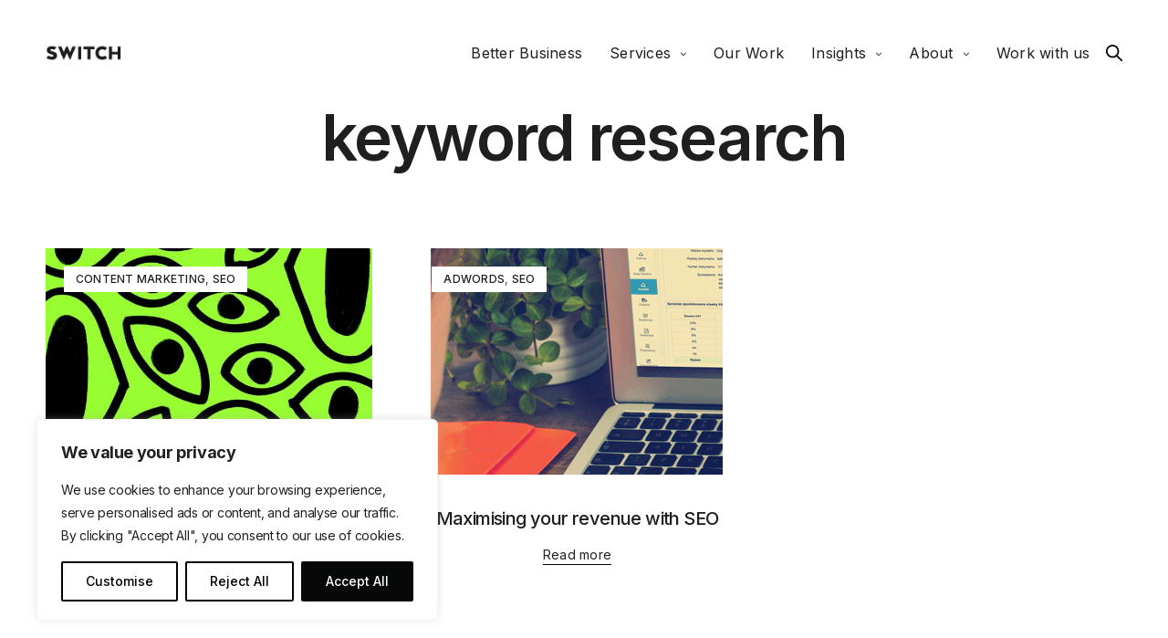

--- FILE ---
content_type: text/html; charset=UTF-8
request_url: https://switch.com.mt/tag/keyword-research/
body_size: 22601
content:
<!doctype html>
<html lang="en-US" class=" custom-scrollbar-off">
<head>
<meta charset="UTF-8" />
<meta name="viewport" content="width=device-width, initial-scale=1, maximum-scale=1, viewport-fit=cover">
<link rel="profile" href="https://gmpg.org/xfn/11">
<link rel="pingback" href="https://switch.com.mt/xmlrpc.php">
<script>var et_site_url='https://switch.com.mt';var et_post_id='0';function et_core_page_resource_fallback(a,b){"undefined"===typeof b&&(b=a.sheet.cssRules&&0===a.sheet.cssRules.length);b&&(a.onerror=null,a.onload=null,a.href?a.href=et_site_url+"/?et_core_page_resource="+a.id+et_post_id:a.src&&(a.src=et_site_url+"/?et_core_page_resource="+a.id+et_post_id))}
</script><meta name='robots' content='index, follow, max-image-preview:large, max-snippet:-1, max-video-preview:-1' />
<style>img:is([sizes="auto" i], [sizes^="auto," i]) { contain-intrinsic-size: 3000px 1500px }</style>
<!-- This site is optimized with the Yoast SEO plugin v26.8 - https://yoast.com/product/yoast-seo-wordpress/ -->
<title>keyword research Archives - Switch - Digital &amp; Brand</title>
<link rel="canonical" href="https://switch.com.mt/tag/keyword-research/" />
<meta property="og:locale" content="en_US" />
<meta property="og:type" content="article" />
<meta property="og:title" content="keyword research Archives - Switch - Digital &amp; Brand" />
<meta property="og:url" content="https://switch.com.mt/tag/keyword-research/" />
<meta property="og:site_name" content="Switch - Digital &amp; Brand" />
<meta name="twitter:card" content="summary_large_image" />
<script type="application/ld+json" class="yoast-schema-graph">{"@context":"https://schema.org","@graph":[{"@type":"CollectionPage","@id":"https://switch.com.mt/tag/keyword-research/","url":"https://switch.com.mt/tag/keyword-research/","name":"keyword research Archives - Switch - Digital &amp; Brand","isPartOf":{"@id":"https://switch.com.mt/#website"},"primaryImageOfPage":{"@id":"https://switch.com.mt/tag/keyword-research/#primaryimage"},"image":{"@id":"https://switch.com.mt/tag/keyword-research/#primaryimage"},"thumbnailUrl":"https://switch.com.mt/wp-content/uploads/2020/03/Switch-Social-Blogs-SEO-WebsiteBlogCover.jpg","breadcrumb":{"@id":"https://switch.com.mt/tag/keyword-research/#breadcrumb"},"inLanguage":"en-US"},{"@type":"ImageObject","inLanguage":"en-US","@id":"https://switch.com.mt/tag/keyword-research/#primaryimage","url":"https://switch.com.mt/wp-content/uploads/2020/03/Switch-Social-Blogs-SEO-WebsiteBlogCover.jpg","contentUrl":"https://switch.com.mt/wp-content/uploads/2020/03/Switch-Social-Blogs-SEO-WebsiteBlogCover.jpg","width":1903,"height":563},{"@type":"BreadcrumbList","@id":"https://switch.com.mt/tag/keyword-research/#breadcrumb","itemListElement":[{"@type":"ListItem","position":1,"name":"Home","item":"https://switch.com.mt/"},{"@type":"ListItem","position":2,"name":"keyword research"}]},{"@type":"WebSite","@id":"https://switch.com.mt/#website","url":"https://switch.com.mt/","name":"Switch - Digital &amp; Brand","description":"A Malta-based marketing agency with global ambitions","potentialAction":[{"@type":"SearchAction","target":{"@type":"EntryPoint","urlTemplate":"https://switch.com.mt/?s={search_term_string}"},"query-input":{"@type":"PropertyValueSpecification","valueRequired":true,"valueName":"search_term_string"}}],"inLanguage":"en-US"}]}</script>
<!-- / Yoast SEO plugin. -->
<link rel='dns-prefetch' href='//use.typekit.net' />
<link rel='dns-prefetch' href='//fonts.googleapis.com' />
<link rel='dns-prefetch' href='//www.googletagmanager.com' />
<link rel="alternate" type="application/rss+xml" title="Switch - Digital &amp; Brand &raquo; Feed" href="https://switch.com.mt/feed/" />
<link rel="alternate" type="application/rss+xml" title="Switch - Digital &amp; Brand &raquo; Comments Feed" href="https://switch.com.mt/comments/feed/" />
<link rel="preconnect" href="//fonts.gstatic.com/" crossorigin><link rel="alternate" type="application/rss+xml" title="Switch - Digital &amp; Brand &raquo; keyword research Tag Feed" href="https://switch.com.mt/tag/keyword-research/feed/" />
<!-- <link rel='stylesheet' id='sbi_styles-css' href='https://switch.com.mt/wp-content/plugins/instagram-feed/css/sbi-styles.min.css' media='all' /> -->
<!-- <link rel='stylesheet' id='wp-block-library-css' href='https://switch.com.mt/wp-includes/css/dist/block-library/style.min.css' media='all' /> -->
<link rel="stylesheet" type="text/css" href="//switch.com.mt/wp-content/cache/wpfc-minified/20c96jte/9xkn8.css" media="all"/>
<style id='classic-theme-styles-inline-css' type='text/css'>
/*! This file is auto-generated */
.wp-block-button__link{color:#fff;background-color:#32373c;border-radius:9999px;box-shadow:none;text-decoration:none;padding:calc(.667em + 2px) calc(1.333em + 2px);font-size:1.125em}.wp-block-file__button{background:#32373c;color:#fff;text-decoration:none}
</style>
<style id='global-styles-inline-css' type='text/css'>
:root{--wp--preset--aspect-ratio--square: 1;--wp--preset--aspect-ratio--4-3: 4/3;--wp--preset--aspect-ratio--3-4: 3/4;--wp--preset--aspect-ratio--3-2: 3/2;--wp--preset--aspect-ratio--2-3: 2/3;--wp--preset--aspect-ratio--16-9: 16/9;--wp--preset--aspect-ratio--9-16: 9/16;--wp--preset--color--black: #000000;--wp--preset--color--cyan-bluish-gray: #abb8c3;--wp--preset--color--white: #ffffff;--wp--preset--color--pale-pink: #f78da7;--wp--preset--color--vivid-red: #cf2e2e;--wp--preset--color--luminous-vivid-orange: #ff6900;--wp--preset--color--luminous-vivid-amber: #fcb900;--wp--preset--color--light-green-cyan: #7bdcb5;--wp--preset--color--vivid-green-cyan: #00d084;--wp--preset--color--pale-cyan-blue: #8ed1fc;--wp--preset--color--vivid-cyan-blue: #0693e3;--wp--preset--color--vivid-purple: #9b51e0;--wp--preset--color--thb-accent: #c1bcb2;--wp--preset--gradient--vivid-cyan-blue-to-vivid-purple: linear-gradient(135deg,rgba(6,147,227,1) 0%,rgb(155,81,224) 100%);--wp--preset--gradient--light-green-cyan-to-vivid-green-cyan: linear-gradient(135deg,rgb(122,220,180) 0%,rgb(0,208,130) 100%);--wp--preset--gradient--luminous-vivid-amber-to-luminous-vivid-orange: linear-gradient(135deg,rgba(252,185,0,1) 0%,rgba(255,105,0,1) 100%);--wp--preset--gradient--luminous-vivid-orange-to-vivid-red: linear-gradient(135deg,rgba(255,105,0,1) 0%,rgb(207,46,46) 100%);--wp--preset--gradient--very-light-gray-to-cyan-bluish-gray: linear-gradient(135deg,rgb(238,238,238) 0%,rgb(169,184,195) 100%);--wp--preset--gradient--cool-to-warm-spectrum: linear-gradient(135deg,rgb(74,234,220) 0%,rgb(151,120,209) 20%,rgb(207,42,186) 40%,rgb(238,44,130) 60%,rgb(251,105,98) 80%,rgb(254,248,76) 100%);--wp--preset--gradient--blush-light-purple: linear-gradient(135deg,rgb(255,206,236) 0%,rgb(152,150,240) 100%);--wp--preset--gradient--blush-bordeaux: linear-gradient(135deg,rgb(254,205,165) 0%,rgb(254,45,45) 50%,rgb(107,0,62) 100%);--wp--preset--gradient--luminous-dusk: linear-gradient(135deg,rgb(255,203,112) 0%,rgb(199,81,192) 50%,rgb(65,88,208) 100%);--wp--preset--gradient--pale-ocean: linear-gradient(135deg,rgb(255,245,203) 0%,rgb(182,227,212) 50%,rgb(51,167,181) 100%);--wp--preset--gradient--electric-grass: linear-gradient(135deg,rgb(202,248,128) 0%,rgb(113,206,126) 100%);--wp--preset--gradient--midnight: linear-gradient(135deg,rgb(2,3,129) 0%,rgb(40,116,252) 100%);--wp--preset--font-size--small: 13px;--wp--preset--font-size--medium: 20px;--wp--preset--font-size--large: 36px;--wp--preset--font-size--x-large: 42px;--wp--preset--spacing--20: 0.44rem;--wp--preset--spacing--30: 0.67rem;--wp--preset--spacing--40: 1rem;--wp--preset--spacing--50: 1.5rem;--wp--preset--spacing--60: 2.25rem;--wp--preset--spacing--70: 3.38rem;--wp--preset--spacing--80: 5.06rem;--wp--preset--shadow--natural: 6px 6px 9px rgba(0, 0, 0, 0.2);--wp--preset--shadow--deep: 12px 12px 50px rgba(0, 0, 0, 0.4);--wp--preset--shadow--sharp: 6px 6px 0px rgba(0, 0, 0, 0.2);--wp--preset--shadow--outlined: 6px 6px 0px -3px rgba(255, 255, 255, 1), 6px 6px rgba(0, 0, 0, 1);--wp--preset--shadow--crisp: 6px 6px 0px rgba(0, 0, 0, 1);}:where(.is-layout-flex){gap: 0.5em;}:where(.is-layout-grid){gap: 0.5em;}body .is-layout-flex{display: flex;}.is-layout-flex{flex-wrap: wrap;align-items: center;}.is-layout-flex > :is(*, div){margin: 0;}body .is-layout-grid{display: grid;}.is-layout-grid > :is(*, div){margin: 0;}:where(.wp-block-columns.is-layout-flex){gap: 2em;}:where(.wp-block-columns.is-layout-grid){gap: 2em;}:where(.wp-block-post-template.is-layout-flex){gap: 1.25em;}:where(.wp-block-post-template.is-layout-grid){gap: 1.25em;}.has-black-color{color: var(--wp--preset--color--black) !important;}.has-cyan-bluish-gray-color{color: var(--wp--preset--color--cyan-bluish-gray) !important;}.has-white-color{color: var(--wp--preset--color--white) !important;}.has-pale-pink-color{color: var(--wp--preset--color--pale-pink) !important;}.has-vivid-red-color{color: var(--wp--preset--color--vivid-red) !important;}.has-luminous-vivid-orange-color{color: var(--wp--preset--color--luminous-vivid-orange) !important;}.has-luminous-vivid-amber-color{color: var(--wp--preset--color--luminous-vivid-amber) !important;}.has-light-green-cyan-color{color: var(--wp--preset--color--light-green-cyan) !important;}.has-vivid-green-cyan-color{color: var(--wp--preset--color--vivid-green-cyan) !important;}.has-pale-cyan-blue-color{color: var(--wp--preset--color--pale-cyan-blue) !important;}.has-vivid-cyan-blue-color{color: var(--wp--preset--color--vivid-cyan-blue) !important;}.has-vivid-purple-color{color: var(--wp--preset--color--vivid-purple) !important;}.has-black-background-color{background-color: var(--wp--preset--color--black) !important;}.has-cyan-bluish-gray-background-color{background-color: var(--wp--preset--color--cyan-bluish-gray) !important;}.has-white-background-color{background-color: var(--wp--preset--color--white) !important;}.has-pale-pink-background-color{background-color: var(--wp--preset--color--pale-pink) !important;}.has-vivid-red-background-color{background-color: var(--wp--preset--color--vivid-red) !important;}.has-luminous-vivid-orange-background-color{background-color: var(--wp--preset--color--luminous-vivid-orange) !important;}.has-luminous-vivid-amber-background-color{background-color: var(--wp--preset--color--luminous-vivid-amber) !important;}.has-light-green-cyan-background-color{background-color: var(--wp--preset--color--light-green-cyan) !important;}.has-vivid-green-cyan-background-color{background-color: var(--wp--preset--color--vivid-green-cyan) !important;}.has-pale-cyan-blue-background-color{background-color: var(--wp--preset--color--pale-cyan-blue) !important;}.has-vivid-cyan-blue-background-color{background-color: var(--wp--preset--color--vivid-cyan-blue) !important;}.has-vivid-purple-background-color{background-color: var(--wp--preset--color--vivid-purple) !important;}.has-black-border-color{border-color: var(--wp--preset--color--black) !important;}.has-cyan-bluish-gray-border-color{border-color: var(--wp--preset--color--cyan-bluish-gray) !important;}.has-white-border-color{border-color: var(--wp--preset--color--white) !important;}.has-pale-pink-border-color{border-color: var(--wp--preset--color--pale-pink) !important;}.has-vivid-red-border-color{border-color: var(--wp--preset--color--vivid-red) !important;}.has-luminous-vivid-orange-border-color{border-color: var(--wp--preset--color--luminous-vivid-orange) !important;}.has-luminous-vivid-amber-border-color{border-color: var(--wp--preset--color--luminous-vivid-amber) !important;}.has-light-green-cyan-border-color{border-color: var(--wp--preset--color--light-green-cyan) !important;}.has-vivid-green-cyan-border-color{border-color: var(--wp--preset--color--vivid-green-cyan) !important;}.has-pale-cyan-blue-border-color{border-color: var(--wp--preset--color--pale-cyan-blue) !important;}.has-vivid-cyan-blue-border-color{border-color: var(--wp--preset--color--vivid-cyan-blue) !important;}.has-vivid-purple-border-color{border-color: var(--wp--preset--color--vivid-purple) !important;}.has-vivid-cyan-blue-to-vivid-purple-gradient-background{background: var(--wp--preset--gradient--vivid-cyan-blue-to-vivid-purple) !important;}.has-light-green-cyan-to-vivid-green-cyan-gradient-background{background: var(--wp--preset--gradient--light-green-cyan-to-vivid-green-cyan) !important;}.has-luminous-vivid-amber-to-luminous-vivid-orange-gradient-background{background: var(--wp--preset--gradient--luminous-vivid-amber-to-luminous-vivid-orange) !important;}.has-luminous-vivid-orange-to-vivid-red-gradient-background{background: var(--wp--preset--gradient--luminous-vivid-orange-to-vivid-red) !important;}.has-very-light-gray-to-cyan-bluish-gray-gradient-background{background: var(--wp--preset--gradient--very-light-gray-to-cyan-bluish-gray) !important;}.has-cool-to-warm-spectrum-gradient-background{background: var(--wp--preset--gradient--cool-to-warm-spectrum) !important;}.has-blush-light-purple-gradient-background{background: var(--wp--preset--gradient--blush-light-purple) !important;}.has-blush-bordeaux-gradient-background{background: var(--wp--preset--gradient--blush-bordeaux) !important;}.has-luminous-dusk-gradient-background{background: var(--wp--preset--gradient--luminous-dusk) !important;}.has-pale-ocean-gradient-background{background: var(--wp--preset--gradient--pale-ocean) !important;}.has-electric-grass-gradient-background{background: var(--wp--preset--gradient--electric-grass) !important;}.has-midnight-gradient-background{background: var(--wp--preset--gradient--midnight) !important;}.has-small-font-size{font-size: var(--wp--preset--font-size--small) !important;}.has-medium-font-size{font-size: var(--wp--preset--font-size--medium) !important;}.has-large-font-size{font-size: var(--wp--preset--font-size--large) !important;}.has-x-large-font-size{font-size: var(--wp--preset--font-size--x-large) !important;}
:where(.wp-block-post-template.is-layout-flex){gap: 1.25em;}:where(.wp-block-post-template.is-layout-grid){gap: 1.25em;}
:where(.wp-block-columns.is-layout-flex){gap: 2em;}:where(.wp-block-columns.is-layout-grid){gap: 2em;}
:root :where(.wp-block-pullquote){font-size: 1.5em;line-height: 1.6;}
</style>
<!-- <link rel='stylesheet' id='thb-fa-css' href='https://switch.com.mt/wp-content/themes/werkstatt/assets/css/font-awesome.min.css' media='all' /> -->
<!-- <link rel='stylesheet' id='thb-app-css' href='https://switch.com.mt/wp-content/themes/werkstatt/assets/css/app.css' media='all' /> -->
<link rel="stylesheet" type="text/css" href="//switch.com.mt/wp-content/cache/wpfc-minified/k9u5kkw5/9xkn8.css" media="all"/>
<style id='thb-app-inline-css' type='text/css'>
h1,h2,h3,h4,h5,h6,.post.style9 .post-meta,.primary-font {font-family:Inter, 'BlinkMacSystemFont', -apple-system, 'Roboto', 'Lucida Sans';}h1,.h1 {font-size:60px;}h2 {font-weight:400;font-size:40px;}h3 {font-weight:400;font-size:34px;}h4 {}h5 {}h6 {}p {color:#000000;font-size:19px;line-height:1.8em !important;letter-spacing:-0.02em !important;}.columns.thb-light-column p {color:#fff;}em {font-family:Playfair Display, 'BlinkMacSystemFont', -apple-system, 'Roboto', 'Lucida Sans';font-style:italic;font-weight:normal;}label {}label {}.thb-mobile-menu a {font-weight:500;}.thb-mobile-menu .sub-menu li a {}.thb-full-menu li a,.header.style3 .thb-full-menu>li>a {font-weight:normal;}.thb-full-menu .sub-menu li a,.header.style3 .thb-full-menu .sub-menu li a {}.thb-full-menu>li>a.social,.header.style3 .thb-full-menu.socials li a.social {}.footer h6,.footer.dark h6 {font-weight:500;font-size:24px;}#footer .widget {}#subfooter {}.subfooter .socials a {}body {font-family:Inter, 'BlinkMacSystemFont', -apple-system, 'Roboto', 'Lucida Sans';}input[type="submit"],.button,.btn,.btn-text,.btn[class*="thb-"]{font-family:Playfair Display, 'BlinkMacSystemFont', -apple-system, 'Roboto', 'Lucida Sans';}#mobile-menu,.header {}.products .product .thb_title_holder h2 {}.product-detail .product-information h1.product_title {}.product-detail .product-information .woocommerce-product-details__short-description,.product-detail .product-information .woocommerce-product-details__short-description p {}.header .logolink .logoimg {max-height:22;}.header .logolink .logoimg[src$=".svg"] {height:22;}@media only screen and (min-width:75em) {.header,.midnightHeader .midnightInner {padding-top:30px;padding-bottom:30px;;}}@media only screen and (min-width:64.063em) {#mobile-menu.style1 {width:50%;}}.thb-portfolio #portfolio-15472.type-portfolio.style3:hover .portfolio-holder,.thb-portfolio #portfolio-15472.type-portfolio:not(.thb-gradient-hover):not(.thb-corner-hover) .portfolio-link,.thb-portfolio #portfolio-15472.type-portfolio.thb-corner-hover:hover .portfolio-link,.thb-portfolio #portfolio-15472.type-portfolio.style2 .portfolio-holder .portfolio-inner:not(.thb-image-hover),.thb-portfolio .portfolio-15472.type-portfolio.carousel_style3.style3_even:hover .portfolio-holder,.thb-portfolio .portfolio-15472.type-portfolio.carousel_style3:hover .portfolio-holder {background:05051e;}.thb-portfolio #portfolio-15472.type-portfolio.style6 .portfolio-holder:after {border-color:05051e;}.thb-portfolio #portfolio-15472.type-portfolio .thb-gradient-fill{background-image:-moz-linear-gradient(rgba(0,0,0,0),05051e);background-image:-webkit-linear-gradient(rgba(0,0,0,0),05051e);background-image:linear-gradient(rgba(0,0,0,0),05051e);}.thb-portfolio #portfolio-15207.type-portfolio.style3:hover .portfolio-holder,.thb-portfolio #portfolio-15207.type-portfolio:not(.thb-gradient-hover):not(.thb-corner-hover) .portfolio-link,.thb-portfolio #portfolio-15207.type-portfolio.thb-corner-hover:hover .portfolio-link,.thb-portfolio #portfolio-15207.type-portfolio.style2 .portfolio-holder .portfolio-inner:not(.thb-image-hover),.thb-portfolio .portfolio-15207.type-portfolio.carousel_style3.style3_even:hover .portfolio-holder,.thb-portfolio .portfolio-15207.type-portfolio.carousel_style3:hover .portfolio-holder {background:#3b1f73;}.thb-portfolio #portfolio-15207.type-portfolio.style6 .portfolio-holder:after {border-color:#3b1f73;}.thb-portfolio #portfolio-15207.type-portfolio .thb-gradient-fill{background-image:-moz-linear-gradient(rgba(0,0,0,0),#3b1f73);background-image:-webkit-linear-gradient(rgba(0,0,0,0),#3b1f73);background-image:linear-gradient(rgba(0,0,0,0),#3b1f73);}.thb-portfolio #portfolio-14279.type-portfolio.style3:hover .portfolio-holder,.thb-portfolio #portfolio-14279.type-portfolio:not(.thb-gradient-hover):not(.thb-corner-hover) .portfolio-link,.thb-portfolio #portfolio-14279.type-portfolio.thb-corner-hover:hover .portfolio-link,.thb-portfolio #portfolio-14279.type-portfolio.style2 .portfolio-holder .portfolio-inner:not(.thb-image-hover),.thb-portfolio .portfolio-14279.type-portfolio.carousel_style3.style3_even:hover .portfolio-holder,.thb-portfolio .portfolio-14279.type-portfolio.carousel_style3:hover .portfolio-holder {background:#7c0000;}.thb-portfolio #portfolio-14279.type-portfolio.style6 .portfolio-holder:after {border-color:#7c0000;}.thb-portfolio #portfolio-14279.type-portfolio .thb-gradient-fill{background-image:-moz-linear-gradient(rgba(0,0,0,0),#7c0000);background-image:-webkit-linear-gradient(rgba(0,0,0,0),#7c0000);background-image:linear-gradient(rgba(0,0,0,0),#7c0000);}.thb-portfolio #portfolio-13978.type-portfolio.style3:hover .portfolio-holder,.thb-portfolio #portfolio-13978.type-portfolio:not(.thb-gradient-hover):not(.thb-corner-hover) .portfolio-link,.thb-portfolio #portfolio-13978.type-portfolio.thb-corner-hover:hover .portfolio-link,.thb-portfolio #portfolio-13978.type-portfolio.style2 .portfolio-holder .portfolio-inner:not(.thb-image-hover),.thb-portfolio .portfolio-13978.type-portfolio.carousel_style3.style3_even:hover .portfolio-holder,.thb-portfolio .portfolio-13978.type-portfolio.carousel_style3:hover .portfolio-holder {background:#cad632;}.thb-portfolio #portfolio-13978.type-portfolio.style6 .portfolio-holder:after {border-color:#cad632;}.thb-portfolio #portfolio-13978.type-portfolio .thb-gradient-fill{background-image:-moz-linear-gradient(rgba(0,0,0,0),#cad632);background-image:-webkit-linear-gradient(rgba(0,0,0,0),#cad632);background-image:linear-gradient(rgba(0,0,0,0),#cad632);}.thb-portfolio #portfolio-11057.type-portfolio.style3:hover .portfolio-holder,.thb-portfolio #portfolio-11057.type-portfolio:not(.thb-gradient-hover):not(.thb-corner-hover) .portfolio-link,.thb-portfolio #portfolio-11057.type-portfolio.thb-corner-hover:hover .portfolio-link,.thb-portfolio #portfolio-11057.type-portfolio.style2 .portfolio-holder .portfolio-inner:not(.thb-image-hover),.thb-portfolio .portfolio-11057.type-portfolio.carousel_style3.style3_even:hover .portfolio-holder,.thb-portfolio .portfolio-11057.type-portfolio.carousel_style3:hover .portfolio-holder {background:#1bb1a5;}.thb-portfolio #portfolio-11057.type-portfolio.style6 .portfolio-holder:after {border-color:#1bb1a5;}.thb-portfolio #portfolio-11057.type-portfolio .thb-gradient-fill{background-image:-moz-linear-gradient(rgba(0,0,0,0),#1bb1a5);background-image:-webkit-linear-gradient(rgba(0,0,0,0),#1bb1a5);background-image:linear-gradient(rgba(0,0,0,0),#1bb1a5);}.thb-portfolio #portfolio-10888.type-portfolio.style3:hover .portfolio-holder,.thb-portfolio #portfolio-10888.type-portfolio:not(.thb-gradient-hover):not(.thb-corner-hover) .portfolio-link,.thb-portfolio #portfolio-10888.type-portfolio.thb-corner-hover:hover .portfolio-link,.thb-portfolio #portfolio-10888.type-portfolio.style2 .portfolio-holder .portfolio-inner:not(.thb-image-hover),.thb-portfolio .portfolio-10888.type-portfolio.carousel_style3.style3_even:hover .portfolio-holder,.thb-portfolio .portfolio-10888.type-portfolio.carousel_style3:hover .portfolio-holder {background:#cbc1aa;}.thb-portfolio #portfolio-10888.type-portfolio.style6 .portfolio-holder:after {border-color:#cbc1aa;}.thb-portfolio #portfolio-10888.type-portfolio .thb-gradient-fill{background-image:-moz-linear-gradient(rgba(0,0,0,0),#cbc1aa);background-image:-webkit-linear-gradient(rgba(0,0,0,0),#cbc1aa);background-image:linear-gradient(rgba(0,0,0,0),#cbc1aa);}.thb-portfolio #portfolio-10610.type-portfolio.style3:hover .portfolio-holder,.thb-portfolio #portfolio-10610.type-portfolio:not(.thb-gradient-hover):not(.thb-corner-hover) .portfolio-link,.thb-portfolio #portfolio-10610.type-portfolio.thb-corner-hover:hover .portfolio-link,.thb-portfolio #portfolio-10610.type-portfolio.style2 .portfolio-holder .portfolio-inner:not(.thb-image-hover),.thb-portfolio .portfolio-10610.type-portfolio.carousel_style3.style3_even:hover .portfolio-holder,.thb-portfolio .portfolio-10610.type-portfolio.carousel_style3:hover .portfolio-holder {background:#357fb8;}.thb-portfolio #portfolio-10610.type-portfolio.style6 .portfolio-holder:after {border-color:#357fb8;}.thb-portfolio #portfolio-10610.type-portfolio .thb-gradient-fill{background-image:-moz-linear-gradient(rgba(0,0,0,0),#357fb8);background-image:-webkit-linear-gradient(rgba(0,0,0,0),#357fb8);background-image:linear-gradient(rgba(0,0,0,0),#357fb8);}.thb-portfolio #portfolio-10255.type-portfolio.style3:hover .portfolio-holder,.thb-portfolio #portfolio-10255.type-portfolio:not(.thb-gradient-hover):not(.thb-corner-hover) .portfolio-link,.thb-portfolio #portfolio-10255.type-portfolio.thb-corner-hover:hover .portfolio-link,.thb-portfolio #portfolio-10255.type-portfolio.style2 .portfolio-holder .portfolio-inner:not(.thb-image-hover),.thb-portfolio .portfolio-10255.type-portfolio.carousel_style3.style3_even:hover .portfolio-holder,.thb-portfolio .portfolio-10255.type-portfolio.carousel_style3:hover .portfolio-holder {background:#e05c29;}.thb-portfolio #portfolio-10255.type-portfolio.style6 .portfolio-holder:after {border-color:#e05c29;}.thb-portfolio #portfolio-10255.type-portfolio .thb-gradient-fill{background-image:-moz-linear-gradient(rgba(0,0,0,0),#e05c29);background-image:-webkit-linear-gradient(rgba(0,0,0,0),#e05c29);background-image:linear-gradient(rgba(0,0,0,0),#e05c29);}.thb-portfolio #portfolio-9437.type-portfolio.style3:hover .portfolio-holder,.thb-portfolio #portfolio-9437.type-portfolio:not(.thb-gradient-hover):not(.thb-corner-hover) .portfolio-link,.thb-portfolio #portfolio-9437.type-portfolio.thb-corner-hover:hover .portfolio-link,.thb-portfolio #portfolio-9437.type-portfolio.style2 .portfolio-holder .portfolio-inner:not(.thb-image-hover),.thb-portfolio .portfolio-9437.type-portfolio.carousel_style3.style3_even:hover .portfolio-holder,.thb-portfolio .portfolio-9437.type-portfolio.carousel_style3:hover .portfolio-holder {background:#ebaac3;}.thb-portfolio #portfolio-9437.type-portfolio.style6 .portfolio-holder:after {border-color:#ebaac3;}.thb-portfolio #portfolio-9437.type-portfolio .thb-gradient-fill{background-image:-moz-linear-gradient(rgba(0,0,0,0),#ebaac3);background-image:-webkit-linear-gradient(rgba(0,0,0,0),#ebaac3);background-image:linear-gradient(rgba(0,0,0,0),#ebaac3);}.thb-portfolio #portfolio-9006.type-portfolio.style3:hover .portfolio-holder,.thb-portfolio #portfolio-9006.type-portfolio:not(.thb-gradient-hover):not(.thb-corner-hover) .portfolio-link,.thb-portfolio #portfolio-9006.type-portfolio.thb-corner-hover:hover .portfolio-link,.thb-portfolio #portfolio-9006.type-portfolio.style2 .portfolio-holder .portfolio-inner:not(.thb-image-hover),.thb-portfolio .portfolio-9006.type-portfolio.carousel_style3.style3_even:hover .portfolio-holder,.thb-portfolio .portfolio-9006.type-portfolio.carousel_style3:hover .portfolio-holder {background:#000000;}.thb-portfolio #portfolio-9006.type-portfolio.style6 .portfolio-holder:after {border-color:#000000;}.thb-portfolio #portfolio-9006.type-portfolio .thb-gradient-fill{background-image:-moz-linear-gradient(rgba(0,0,0,0),#000000);background-image:-webkit-linear-gradient(rgba(0,0,0,0),#000000);background-image:linear-gradient(rgba(0,0,0,0),#000000);}.thb-portfolio #portfolio-8791.type-portfolio.style3:hover .portfolio-holder,.thb-portfolio #portfolio-8791.type-portfolio:not(.thb-gradient-hover):not(.thb-corner-hover) .portfolio-link,.thb-portfolio #portfolio-8791.type-portfolio.thb-corner-hover:hover .portfolio-link,.thb-portfolio #portfolio-8791.type-portfolio.style2 .portfolio-holder .portfolio-inner:not(.thb-image-hover),.thb-portfolio .portfolio-8791.type-portfolio.carousel_style3.style3_even:hover .portfolio-holder,.thb-portfolio .portfolio-8791.type-portfolio.carousel_style3:hover .portfolio-holder {background:#012132;}.thb-portfolio #portfolio-8791.type-portfolio.style6 .portfolio-holder:after {border-color:#012132;}.thb-portfolio #portfolio-8791.type-portfolio .thb-gradient-fill{background-image:-moz-linear-gradient(rgba(0,0,0,0),#012132);background-image:-webkit-linear-gradient(rgba(0,0,0,0),#012132);background-image:linear-gradient(rgba(0,0,0,0),#012132);}.thb-portfolio #portfolio-8714.type-portfolio.style3:hover .portfolio-holder,.thb-portfolio #portfolio-8714.type-portfolio:not(.thb-gradient-hover):not(.thb-corner-hover) .portfolio-link,.thb-portfolio #portfolio-8714.type-portfolio.thb-corner-hover:hover .portfolio-link,.thb-portfolio #portfolio-8714.type-portfolio.style2 .portfolio-holder .portfolio-inner:not(.thb-image-hover),.thb-portfolio .portfolio-8714.type-portfolio.carousel_style3.style3_even:hover .portfolio-holder,.thb-portfolio .portfolio-8714.type-portfolio.carousel_style3:hover .portfolio-holder {background:#330065;}.thb-portfolio #portfolio-8714.type-portfolio.style6 .portfolio-holder:after {border-color:#330065;}.thb-portfolio #portfolio-8714.type-portfolio .thb-gradient-fill{background-image:-moz-linear-gradient(rgba(0,0,0,0),#330065);background-image:-webkit-linear-gradient(rgba(0,0,0,0),#330065);background-image:linear-gradient(rgba(0,0,0,0),#330065);}.thb-portfolio #portfolio-8137.type-portfolio.style3:hover .portfolio-holder,.thb-portfolio #portfolio-8137.type-portfolio:not(.thb-gradient-hover):not(.thb-corner-hover) .portfolio-link,.thb-portfolio #portfolio-8137.type-portfolio.thb-corner-hover:hover .portfolio-link,.thb-portfolio #portfolio-8137.type-portfolio.style2 .portfolio-holder .portfolio-inner:not(.thb-image-hover),.thb-portfolio .portfolio-8137.type-portfolio.carousel_style3.style3_even:hover .portfolio-holder,.thb-portfolio .portfolio-8137.type-portfolio.carousel_style3:hover .portfolio-holder {background:#e05c29;}.thb-portfolio #portfolio-8137.type-portfolio.style6 .portfolio-holder:after {border-color:#e05c29;}.thb-portfolio #portfolio-8137.type-portfolio .thb-gradient-fill{background-image:-moz-linear-gradient(rgba(0,0,0,0),#e05c29);background-image:-webkit-linear-gradient(rgba(0,0,0,0),#e05c29);background-image:linear-gradient(rgba(0,0,0,0),#e05c29);}.thb-portfolio #portfolio-8064.type-portfolio.style3:hover .portfolio-holder,.thb-portfolio #portfolio-8064.type-portfolio:not(.thb-gradient-hover):not(.thb-corner-hover) .portfolio-link,.thb-portfolio #portfolio-8064.type-portfolio.thb-corner-hover:hover .portfolio-link,.thb-portfolio #portfolio-8064.type-portfolio.style2 .portfolio-holder .portfolio-inner:not(.thb-image-hover),.thb-portfolio .portfolio-8064.type-portfolio.carousel_style3.style3_even:hover .portfolio-holder,.thb-portfolio .portfolio-8064.type-portfolio.carousel_style3:hover .portfolio-holder {background:#012132;}.thb-portfolio #portfolio-8064.type-portfolio.style6 .portfolio-holder:after {border-color:#012132;}.thb-portfolio #portfolio-8064.type-portfolio .thb-gradient-fill{background-image:-moz-linear-gradient(rgba(0,0,0,0),#012132);background-image:-webkit-linear-gradient(rgba(0,0,0,0),#012132);background-image:linear-gradient(rgba(0,0,0,0),#012132);}.thb-portfolio #portfolio-7637.type-portfolio.style3:hover .portfolio-holder,.thb-portfolio #portfolio-7637.type-portfolio:not(.thb-gradient-hover):not(.thb-corner-hover) .portfolio-link,.thb-portfolio #portfolio-7637.type-portfolio.thb-corner-hover:hover .portfolio-link,.thb-portfolio #portfolio-7637.type-portfolio.style2 .portfolio-holder .portfolio-inner:not(.thb-image-hover),.thb-portfolio .portfolio-7637.type-portfolio.carousel_style3.style3_even:hover .portfolio-holder,.thb-portfolio .portfolio-7637.type-portfolio.carousel_style3:hover .portfolio-holder {background:#1c9cd9;}.thb-portfolio #portfolio-7637.type-portfolio.style6 .portfolio-holder:after {border-color:#1c9cd9;}.thb-portfolio #portfolio-7637.type-portfolio .thb-gradient-fill{background-image:-moz-linear-gradient(rgba(0,0,0,0),#1c9cd9);background-image:-webkit-linear-gradient(rgba(0,0,0,0),#1c9cd9);background-image:linear-gradient(rgba(0,0,0,0),#1c9cd9);}.thb-portfolio #portfolio-7276.type-portfolio.style3:hover .portfolio-holder,.thb-portfolio #portfolio-7276.type-portfolio:not(.thb-gradient-hover):not(.thb-corner-hover) .portfolio-link,.thb-portfolio #portfolio-7276.type-portfolio.thb-corner-hover:hover .portfolio-link,.thb-portfolio #portfolio-7276.type-portfolio.style2 .portfolio-holder .portfolio-inner:not(.thb-image-hover),.thb-portfolio .portfolio-7276.type-portfolio.carousel_style3.style3_even:hover .portfolio-holder,.thb-portfolio .portfolio-7276.type-portfolio.carousel_style3:hover .portfolio-holder {background:#f7cb3d;}.thb-portfolio #portfolio-7276.type-portfolio.style6 .portfolio-holder:after {border-color:#f7cb3d;}.thb-portfolio #portfolio-7276.type-portfolio .thb-gradient-fill{background-image:-moz-linear-gradient(rgba(0,0,0,0),#f7cb3d);background-image:-webkit-linear-gradient(rgba(0,0,0,0),#f7cb3d);background-image:linear-gradient(rgba(0,0,0,0),#f7cb3d);}.thb-portfolio #portfolio-6550.type-portfolio.style3:hover .portfolio-holder,.thb-portfolio #portfolio-6550.type-portfolio:not(.thb-gradient-hover):not(.thb-corner-hover) .portfolio-link,.thb-portfolio #portfolio-6550.type-portfolio.thb-corner-hover:hover .portfolio-link,.thb-portfolio #portfolio-6550.type-portfolio.style2 .portfolio-holder .portfolio-inner:not(.thb-image-hover),.thb-portfolio .portfolio-6550.type-portfolio.carousel_style3.style3_even:hover .portfolio-holder,.thb-portfolio .portfolio-6550.type-portfolio.carousel_style3:hover .portfolio-holder {background:#e4bed8;}.thb-portfolio #portfolio-6550.type-portfolio.style6 .portfolio-holder:after {border-color:#e4bed8;}.thb-portfolio #portfolio-6550.type-portfolio .thb-gradient-fill{background-image:-moz-linear-gradient(rgba(0,0,0,0),#e4bed8);background-image:-webkit-linear-gradient(rgba(0,0,0,0),#e4bed8);background-image:linear-gradient(rgba(0,0,0,0),#e4bed8);}.thb-portfolio #portfolio-290.type-portfolio.style3:hover .portfolio-holder,.thb-portfolio #portfolio-290.type-portfolio:not(.thb-gradient-hover):not(.thb-corner-hover) .portfolio-link,.thb-portfolio #portfolio-290.type-portfolio.thb-corner-hover:hover .portfolio-link,.thb-portfolio #portfolio-290.type-portfolio.style2 .portfolio-holder .portfolio-inner:not(.thb-image-hover),.thb-portfolio .portfolio-290.type-portfolio.carousel_style3.style3_even:hover .portfolio-holder,.thb-portfolio .portfolio-290.type-portfolio.carousel_style3:hover .portfolio-holder {background:#f2be2d;}.thb-portfolio #portfolio-290.type-portfolio.style6 .portfolio-holder:after {border-color:#f2be2d;}.thb-portfolio #portfolio-290.type-portfolio .thb-gradient-fill{background-image:-moz-linear-gradient(rgba(0,0,0,0),#f2be2d);background-image:-webkit-linear-gradient(rgba(0,0,0,0),#f2be2d);background-image:linear-gradient(rgba(0,0,0,0),#f2be2d);}.thb-portfolio #portfolio-288.type-portfolio.style3:hover .portfolio-holder,.thb-portfolio #portfolio-288.type-portfolio:not(.thb-gradient-hover):not(.thb-corner-hover) .portfolio-link,.thb-portfolio #portfolio-288.type-portfolio.thb-corner-hover:hover .portfolio-link,.thb-portfolio #portfolio-288.type-portfolio.style2 .portfolio-holder .portfolio-inner:not(.thb-image-hover),.thb-portfolio .portfolio-288.type-portfolio.carousel_style3.style3_even:hover .portfolio-holder,.thb-portfolio .portfolio-288.type-portfolio.carousel_style3:hover .portfolio-holder {background:#7ea1b5;}.thb-portfolio #portfolio-288.type-portfolio.style6 .portfolio-holder:after {border-color:#7ea1b5;}.thb-portfolio #portfolio-288.type-portfolio .thb-gradient-fill{background-image:-moz-linear-gradient(rgba(0,0,0,0),#7ea1b5);background-image:-webkit-linear-gradient(rgba(0,0,0,0),#7ea1b5);background-image:linear-gradient(rgba(0,0,0,0),#7ea1b5);}.thb-portfolio #portfolio-274.type-portfolio.style3:hover .portfolio-holder,.thb-portfolio #portfolio-274.type-portfolio:not(.thb-gradient-hover):not(.thb-corner-hover) .portfolio-link,.thb-portfolio #portfolio-274.type-portfolio.thb-corner-hover:hover .portfolio-link,.thb-portfolio #portfolio-274.type-portfolio.style2 .portfolio-holder .portfolio-inner:not(.thb-image-hover),.thb-portfolio .portfolio-274.type-portfolio.carousel_style3.style3_even:hover .portfolio-holder,.thb-portfolio .portfolio-274.type-portfolio.carousel_style3:hover .portfolio-holder {background:#11476b;}.thb-portfolio #portfolio-274.type-portfolio.style6 .portfolio-holder:after {border-color:#11476b;}.thb-portfolio #portfolio-274.type-portfolio .thb-gradient-fill{background-image:-moz-linear-gradient(rgba(0,0,0,0),#11476b);background-image:-webkit-linear-gradient(rgba(0,0,0,0),#11476b);background-image:linear-gradient(rgba(0,0,0,0),#11476b);}.thb-portfolio #portfolio-263.type-portfolio.style3:hover .portfolio-holder,.thb-portfolio #portfolio-263.type-portfolio:not(.thb-gradient-hover):not(.thb-corner-hover) .portfolio-link,.thb-portfolio #portfolio-263.type-portfolio.thb-corner-hover:hover .portfolio-link,.thb-portfolio #portfolio-263.type-portfolio.style2 .portfolio-holder .portfolio-inner:not(.thb-image-hover),.thb-portfolio .portfolio-263.type-portfolio.carousel_style3.style3_even:hover .portfolio-holder,.thb-portfolio .portfolio-263.type-portfolio.carousel_style3:hover .portfolio-holder {background:#c4d4c7;}.thb-portfolio #portfolio-263.type-portfolio.style6 .portfolio-holder:after {border-color:#c4d4c7;}.thb-portfolio #portfolio-263.type-portfolio .thb-gradient-fill{background-image:-moz-linear-gradient(rgba(0,0,0,0),#c4d4c7);background-image:-webkit-linear-gradient(rgba(0,0,0,0),#c4d4c7);background-image:linear-gradient(rgba(0,0,0,0),#c4d4c7);}.thb-portfolio #portfolio-238.type-portfolio.style3:hover .portfolio-holder,.thb-portfolio #portfolio-238.type-portfolio:not(.thb-gradient-hover):not(.thb-corner-hover) .portfolio-link,.thb-portfolio #portfolio-238.type-portfolio.thb-corner-hover:hover .portfolio-link,.thb-portfolio #portfolio-238.type-portfolio.style2 .portfolio-holder .portfolio-inner:not(.thb-image-hover),.thb-portfolio .portfolio-238.type-portfolio.carousel_style3.style3_even:hover .portfolio-holder,.thb-portfolio .portfolio-238.type-portfolio.carousel_style3:hover .portfolio-holder {background:#cf998f;}.thb-portfolio #portfolio-238.type-portfolio.style6 .portfolio-holder:after {border-color:#cf998f;}.thb-portfolio #portfolio-238.type-portfolio .thb-gradient-fill{background-image:-moz-linear-gradient(rgba(0,0,0,0),#cf998f);background-image:-webkit-linear-gradient(rgba(0,0,0,0),#cf998f);background-image:linear-gradient(rgba(0,0,0,0),#cf998f);}.thb-portfolio #portfolio-236.type-portfolio.style3:hover .portfolio-holder,.thb-portfolio #portfolio-236.type-portfolio:not(.thb-gradient-hover):not(.thb-corner-hover) .portfolio-link,.thb-portfolio #portfolio-236.type-portfolio.thb-corner-hover:hover .portfolio-link,.thb-portfolio #portfolio-236.type-portfolio.style2 .portfolio-holder .portfolio-inner:not(.thb-image-hover),.thb-portfolio .portfolio-236.type-portfolio.carousel_style3.style3_even:hover .portfolio-holder,.thb-portfolio .portfolio-236.type-portfolio.carousel_style3:hover .portfolio-holder {background:#dc5a42;}.thb-portfolio #portfolio-236.type-portfolio.style6 .portfolio-holder:after {border-color:#dc5a42;}.thb-portfolio #portfolio-236.type-portfolio .thb-gradient-fill{background-image:-moz-linear-gradient(rgba(0,0,0,0),#dc5a42);background-image:-webkit-linear-gradient(rgba(0,0,0,0),#dc5a42);background-image:linear-gradient(rgba(0,0,0,0),#dc5a42);}.thb-portfolio #portfolio-230.type-portfolio.style3:hover .portfolio-holder,.thb-portfolio #portfolio-230.type-portfolio:not(.thb-gradient-hover):not(.thb-corner-hover) .portfolio-link,.thb-portfolio #portfolio-230.type-portfolio.thb-corner-hover:hover .portfolio-link,.thb-portfolio #portfolio-230.type-portfolio.style2 .portfolio-holder .portfolio-inner:not(.thb-image-hover),.thb-portfolio .portfolio-230.type-portfolio.carousel_style3.style3_even:hover .portfolio-holder,.thb-portfolio .portfolio-230.type-portfolio.carousel_style3:hover .portfolio-holder {background:#39312e;}.thb-portfolio #portfolio-230.type-portfolio.style6 .portfolio-holder:after {border-color:#39312e;}.thb-portfolio #portfolio-230.type-portfolio .thb-gradient-fill{background-image:-moz-linear-gradient(rgba(0,0,0,0),#39312e);background-image:-webkit-linear-gradient(rgba(0,0,0,0),#39312e);background-image:linear-gradient(rgba(0,0,0,0),#39312e);}.page-id-118 #wrapper div[role="main"] {}.footer {background-color:#000000 !important;background-image:none !important;}.subfooter {background-color:#000000 !important;background-image:none !important;}#mobile-menu {background-color:#000000 !important;background-image:none !important;}a:hover, ol li:before, ol li ol li:before, .thb-full-menu li.menu-item-has-children.sfHover > a, .mm-link-animation-bg-fill .thb-mobile-menu a:hover, .mm-link-animation-bg-fill .thb-mobile-menu li.current_page_item:not(.has-hash), .post .post-title a:hover, .authorpage .author-content .square-icon:hover, ol.commentlist .comment .reply a, input[type="submit"].thb-border-style.accent,.button.thb-border-style.accent,.btn.thb-border-style.accent, input[type="submit"].thb-text-style.accent,.button.thb-text-style.accent,.btn.thb-text-style.accent, .more-link, .pagination .page-numbers.current, .pagination .page-numbers:not(.dots):hover, .thb-portfolio .type-portfolio.style2:hover h2, .thb-list-portfolio:not(.thb-bg-grid-full) .thb-content-side .type-portfolio.active h1, .thb-list-portfolio:not(.thb-bg-grid-full) .thb-content-side .type-portfolio.active h2, .thb-list-portfolio:not(.thb-bg-grid-full) .thb-content-side .type-portfolio.active h3, .thb-list-portfolio:not(.thb-bg-grid-full) .thb-content-side .type-portfolio.active .thb-categories, .thb-list-portfolio:not(.thb-bg-grid-full) .thb-content-side.light-title .type-portfolio.active h1, .thb-list-portfolio:not(.thb-bg-grid-full) .thb-content-side.light-title .type-portfolio.active h2, .thb-list-portfolio:not(.thb-bg-grid-full) .thb-content-side.light-title .type-portfolio.active h3, .thb-list-portfolio:not(.thb-bg-grid-full) .thb-content-side.light-title .type-portfolio.active .thb-categories, .thb-autotype .thb-autotype-entry, .post_nav_link:hover span, .thb-breadcrumb-holder a:hover, .thb-counter, .thb-counter h6, .thb-portfolio-filter.style2 ul li a.active, .thb-portfolio-filter.style2 ul li a:hover, .thb-portfolio-filter.style3 ul li a.active, .thb-portfolio-filter.style3 ul li a:hover, .white-header .thb-full-menu>li.current-menu-item:not(.has-hash)>a, .light-title .header:not(.hover):not(:hover) .thb-full-menu>li.current-menu-item:not(.has-hash)>a, .disable_header_fill-on.light-title .header .thb-full-menu>li.current-menu-item:not(.has-hash)>a, .thb-full-menu li.current-menu-item:not(.has-hash)>a, #wrapper ol li:before, #wrapper ol li ol li:before, header.style3.dark .thb-full-menu>li.current-menu-item:not(.has-hash)>a, .btn.thb-fill-style.accent,.white-header .thb-full-menu>li.current-menu-item:not(.has-hash)>a, .header.style3.dark .thb-full-menu>li.current-menu-item:not(.has-hash)>a, .light-title:not(.midnight_on) .header:not(.hover):not(:hover):not(.style3) .thb-full-menu>li.current-menu-item:not(.has-hash)>a, .disable_header_fill-on.light-title:not(.midnight_on) .header:not(.style3) .thb-full-menu>li.current-menu-item:not(.has-hash)>a, .midnightHeader.light-title .thb-full-menu>li.current-menu-item:not(.has-hash)>a,.has-thb-accent-color,.wp-block-button .wp-block-button__link.has-thb-accent-color,input[type="submit"].thb-border-line-style.accent, .button.thb-border-line-style.accent, .btn.thb-border-line-style.accent {color:#c1bcb2;}.post.style5 .blog-content:after, .post.style6 .post-gallery, .post.style7 .blog-content:after, input[type="submit"]:hover, .button:not(.thb-text-style):not(.thb-border-style):not(.thb-fill-style):not(.thb-solid-border):hover, .btn:not(.thb-text-style):not(.thb-border-style):not(.thb-fill-style):not(.thb-solid-border):not(.thb-border-line-style):hover, .button.wc-forward, .place-order .button, input[type="submit"].accent,.button.accent:not(.thb-text-style):not(.thb-border-style):not(.thb-fill-style),.btn.accent:not(.thb-text-style):not(.thb-border-style):not(.thb-fill-style):not(.thb-solid-border):not(.thb-border-line-style), input[type="submit"].thb-3d-style.accent span,.button.thb-3d-style.accent span,.btn.thb-3d-style.accent span, input[type="submit"].thb-border-style.accent:hover,.button.thb-border-style.accent:hover,.btn.thb-border-style.accent:hover, input[type="submit"].thb-fill-style.accent:before,.button.thb-fill-style.accent:before,.btn.thb-fill-style.accent:before, input[type="submit"].thb-text-style.accent:before, input[type="submit"].thb-text-style.accent:after,input[type="submit"].thb-text-style.accent span:before,input[type="submit"].thb-text-style.accent span:after,.button.thb-text-style.accent:before,.button.thb-text-style.accent:after,.button.thb-text-style.accent span:before,.button.thb-text-style.accent span:after,.btn.thb-text-style.accent:before,.btn.thb-text-style.accent:after,.btn.thb-text-style.accent span:before,.btn.thb-text-style.accent span:after, .pagination .page-numbers.prev:before, .pagination .page-numbers.next:after, .thb_row_pagination li:hover, .thb_row_pagination li.active, .thb_row_pagination li:hover span, .thb_row_pagination li.active span, .swiper-container .swiper-nav.arrow-style1:hover span, .slick-nav:hover span, .slick-dots li.slick-active, .thb-iconbox.type2:hover, .thb_call_to_action, #music_toggle:hover, #music_toggle.on, .woocommerce-MyAccount-navigation ul li:hover a, .woocommerce-MyAccount-navigation ul li.is-active a, .btn.thb-solid-border.accent:hover, .thb-image-slider.thb-image-slider-style4 figcaption, .swiper-nav.style1:hover span, .thb-portfolio-filter.style3 ul li a.active:before, .thb-portfolio-filter.style3 ul li a:hover:before, .thb-client-row.thb-opacity.with-accent .thb-client:hover, .swiper-container .light-pagination+.swiper-nav+.swiper-nav.arrow-style1:hover span, .btn-text.style3 .circle-btn, .thb-page-header .thb-blog-categories li a:after,.has-thb-accent-background-color,.wp-block-button .wp-block-button__link.has-thb-accent-background-color,input[type="submit"].thb-border-line-style.accent:after, .button.thb-border-line-style.accent:after, .btn.thb-border-line-style.accent:after {background-color:#c1bcb2;}.btn.thb-fill-style.accent:after {background-color:#aea9a0;}.post.style11:hover {background-color:rgba(193,188,178, 0.2);}.thb-team-row .thb-team-member .team-information {background-color:rgba(193,188,178, 0.9);}ol li:before, ol li ol li:before, input[type="text"]:focus, input[type="password"]:focus,input[type="date"]:focus,input[type="datetime"]:focus,input[type="email"]:focus,input[type="number"]:focus,input[type="search"]:focus,input[type="tel"]:focus,input[type="time"]:focus,input[type="url"]:focus,textarea:focus, input[type="submit"].thb-border-style.accent,.button.thb-border-style.accent,.btn.thb-border-style.accent, input[type="submit"].thb-fill-style.accent,.button.thb-fill-style.accent, input[type="submit"].thb-text-style.accent span,.button.thb-text-style.accent span,.btn.thb-text-style.accent span, .thb-portfolio .type-portfolio.thb-border-hover .portfolio-link:before, .swiper-container .swiper-nav.arrow-style1:hover span, .slick-nav:hover span, .thb-team-row .thb-team-member.thb-add-new > a:hover, .thb-iconbox.type2:hover, .woocommerce-MyAccount-navigation ul li:hover a, .woocommerce-MyAccount-navigation ul li.is-active a, .btn.thb-solid-border.accent:hover, .swiper-nav.style1:hover span, .light-arrow .slick-nav:hover span, .post.style1.style8:hover, .thb-portfolio .type-portfolio.style6 .portfolio-holder:after, #wrapper ol li:before, #wrapper ol li ol li:before, .btn.thb-fill-style.accent, input[type="submit"].thb-border-line-style.accent, .button.thb-border-line-style.accent, .btn.thb-border-line-style.accent {border-color:#c1bcb2;}.thb-image-slider.thb-image-slider-style4 figcaption:after {border-top-color:#c1bcb2;}.thb-iconbox.type3:after {box-shadow:inset 0 -75px 60px -35px #c1bcb2;}.woocommerce-MyAccount-navigation ul li:hover+li a, .woocommerce-MyAccount-navigation ul li.is-active+li a {border-top-color:#c1bcb2;}.thb-preloader .thb-preloader-icon-hexagon .preloader-path,.thb-preloader .thb-preloader-icon-circle .path,.thb-team-row .thb-team-member.thb-add-new > a:hover svg path,.thb-iconbox.type3 svg path, .thb-iconbox.type3 svg circle, .thb-iconbox.type3 svg rect, .thb-iconbox.type3 svg ellipse,.thb-counter figure svg path, .thb-counter figure svg circle, .thb-counter figure svg rect, .thb-counter figure svg ellipse {stroke:#c1bcb2;}.thb-list-portfolio:not(.thb-bg-grid-full) .thb-content-side .type-portfolio.active .next svg, .thb-list-portfolio:not(.thb-bg-grid-full) .thb-content-side.light-title .type-portfolio.active .next svg, .btn-text.style4 .arrow svg:first-child {fill:#c1bcb2;}.thb-show-all .items ul li:hover figure {box-shadow:0 0 0 3px #c1bcb2 inset;}.footer.dark .widget,.footer .widget {color:#ffffff;}.footer.dark .widget p,.footer .widget p{color:inherit;}.post-content p a { color:#1e73be !important; }.wpb_text_column p a { color:#1e73be !important; }.wpb_text_column ul a { color:#1e73be !important; }.wpb_text_column ol a { color:#1e73be !important; }.widget p a { color:#1e73be !important; }.page .subfooter .socials a { color:#ffffff !important; }.page .subfooter.dark .socials a { color:#ffffff !important; }.row,.row.max_width {max-width:1400px;}.home .post-28 .thb-portfolio.full-page .thb-placeholder:after {content:' ';display:block;position:absolute;top:0px;left:0px;width:100%;height:100%;background:#00000080;background:rgb(0,0,0);background:linear-gradient(10deg, rgba(0,0,0,0.8) 0%, rgba(0,0,0,0.5) 35%, rgba(0,0,0,0) 100%);}.footer {text-align:center;}.subfooter.dark .subfooter-container {border:0 !important;}.footer-links a, .thb-secondary-menu li a, .footer .widget ul li a {margin:0 auto;}.header .button {margin:0 0 0 40px;}.button, .btn {font-weight:700;font-size:12px;}.thb-portfolio .type-portfolio .portfolio-link {padding:60px;} .footer h6, .footer.dark h6 {font-weight:600;}.post.style12 {padding:0 15px 0 0px;}.thb-testimonials.style2 .thb-testimonial .author_image {border:2px solid #fff;}.thb-testimonials blockquote {font-family:'Lora'; }@media only screen and (min-width:64.0625em) {.thb-slide-type-largeh2 h2 {font-size:40px;}}@media only screen and (min-width:64.0625em) {.post.style12 .post-gallery {margin-bottom:35px;max-height:248px;overflow:hidden;}}
</style>
<!-- <link rel='stylesheet' id='thb-style-css' href='https://switch.com.mt/wp-content/themes/werkstatt-child/style.css' media='all' /> -->
<link rel="stylesheet" type="text/css" href="//switch.com.mt/wp-content/cache/wpfc-minified/fcy728xt/9xkn8.css" media="all"/>
<link rel='stylesheet' id='thb-google-fonts-css' href='https://fonts.googleapis.com/css?family=Inter%3A100%2C200%2C300%2C400%2C500%2C600%2C700%2C800%2C900%2C100i%2C200i%2C300i%2C400i%2C500i%2C600i%2C700i%2C800i%2C900i%7CPlayfair+Display%3A400%2C500%2C600%2C700%2C800%2C900%2C400i%2C500i%2C600i%2C700i%2C800i%2C900i&#038;subset=latin&#038;display=swap' media='all' />
<script type="text/javascript" id="cookie-law-info-js-extra">
/* <![CDATA[ */
var _ckyConfig = {"_ipData":[],"_assetsURL":"https:\/\/switch.com.mt\/wp-content\/plugins\/cookie-law-info\/lite\/frontend\/images\/","_publicURL":"https:\/\/switch.com.mt","_expiry":"365","_categories":[{"name":"Necessary","slug":"necessary","isNecessary":true,"ccpaDoNotSell":true,"cookies":[],"active":true,"defaultConsent":{"gdpr":true,"ccpa":true}},{"name":"Functional","slug":"functional","isNecessary":false,"ccpaDoNotSell":true,"cookies":[],"active":true,"defaultConsent":{"gdpr":false,"ccpa":false}},{"name":"Analytics","slug":"analytics","isNecessary":false,"ccpaDoNotSell":true,"cookies":[],"active":true,"defaultConsent":{"gdpr":false,"ccpa":false}},{"name":"Performance","slug":"performance","isNecessary":false,"ccpaDoNotSell":true,"cookies":[],"active":true,"defaultConsent":{"gdpr":false,"ccpa":false}},{"name":"Advertisement","slug":"advertisement","isNecessary":false,"ccpaDoNotSell":true,"cookies":[],"active":true,"defaultConsent":{"gdpr":false,"ccpa":false}}],"_activeLaw":"gdpr","_rootDomain":"","_block":"1","_showBanner":"1","_bannerConfig":{"settings":{"type":"box","preferenceCenterType":"popup","position":"bottom-left","applicableLaw":"gdpr"},"behaviours":{"reloadBannerOnAccept":false,"loadAnalyticsByDefault":false,"animations":{"onLoad":"animate","onHide":"sticky"}},"config":{"revisitConsent":{"status":true,"tag":"revisit-consent","position":"bottom-left","meta":{"url":"#"},"styles":{"background-color":"#000000"},"elements":{"title":{"type":"text","tag":"revisit-consent-title","status":true,"styles":{"color":"#0056a7"}}}},"preferenceCenter":{"toggle":{"status":true,"tag":"detail-category-toggle","type":"toggle","states":{"active":{"styles":{"background-color":"#1863DC"}},"inactive":{"styles":{"background-color":"#D0D5D2"}}}}},"categoryPreview":{"status":false,"toggle":{"status":true,"tag":"detail-category-preview-toggle","type":"toggle","states":{"active":{"styles":{"background-color":"#1863DC"}},"inactive":{"styles":{"background-color":"#D0D5D2"}}}}},"videoPlaceholder":{"status":true,"styles":{"background-color":"#000000","border-color":"#000000","color":"#ffffff"}},"readMore":{"status":false,"tag":"readmore-button","type":"link","meta":{"noFollow":true,"newTab":true},"styles":{"color":"#000000","background-color":"transparent","border-color":"transparent"}},"showMore":{"status":true,"tag":"show-desc-button","type":"button","styles":{"color":"#1863DC"}},"showLess":{"status":true,"tag":"hide-desc-button","type":"button","styles":{"color":"#1863DC"}},"alwaysActive":{"status":true,"tag":"always-active","styles":{"color":"#008000"}},"manualLinks":{"status":true,"tag":"manual-links","type":"link","styles":{"color":"#1863DC"}},"auditTable":{"status":true},"optOption":{"status":true,"toggle":{"status":true,"tag":"optout-option-toggle","type":"toggle","states":{"active":{"styles":{"background-color":"#1863dc"}},"inactive":{"styles":{"background-color":"#FFFFFF"}}}}}}},"_version":"3.3.9.1","_logConsent":"1","_tags":[{"tag":"accept-button","styles":{"color":"#FFFFFF","background-color":"#070808","border-color":"#080808"}},{"tag":"reject-button","styles":{"color":"#000000","background-color":"transparent","border-color":"#000000"}},{"tag":"settings-button","styles":{"color":"#000000","background-color":"transparent","border-color":"#000000"}},{"tag":"readmore-button","styles":{"color":"#000000","background-color":"transparent","border-color":"transparent"}},{"tag":"donotsell-button","styles":{"color":"#1863DC","background-color":"transparent","border-color":"transparent"}},{"tag":"show-desc-button","styles":{"color":"#1863DC"}},{"tag":"hide-desc-button","styles":{"color":"#1863DC"}},{"tag":"cky-always-active","styles":[]},{"tag":"cky-link","styles":[]},{"tag":"accept-button","styles":{"color":"#FFFFFF","background-color":"#070808","border-color":"#080808"}},{"tag":"revisit-consent","styles":{"background-color":"#000000"}}],"_shortCodes":[{"key":"cky_readmore","content":"<a href=\"#\" class=\"cky-policy\" aria-label=\"Cookie Policy\" target=\"_blank\" rel=\"noopener\" data-cky-tag=\"readmore-button\">Cookie Policy<\/a>","tag":"readmore-button","status":false,"attributes":{"rel":"nofollow","target":"_blank"}},{"key":"cky_show_desc","content":"<button class=\"cky-show-desc-btn\" data-cky-tag=\"show-desc-button\" aria-label=\"Show more\">Show more<\/button>","tag":"show-desc-button","status":true,"attributes":[]},{"key":"cky_hide_desc","content":"<button class=\"cky-show-desc-btn\" data-cky-tag=\"hide-desc-button\" aria-label=\"Show less\">Show less<\/button>","tag":"hide-desc-button","status":true,"attributes":[]},{"key":"cky_optout_show_desc","content":"[cky_optout_show_desc]","tag":"optout-show-desc-button","status":true,"attributes":[]},{"key":"cky_optout_hide_desc","content":"[cky_optout_hide_desc]","tag":"optout-hide-desc-button","status":true,"attributes":[]},{"key":"cky_category_toggle_label","content":"[cky_{{status}}_category_label] [cky_preference_{{category_slug}}_title]","tag":"","status":true,"attributes":[]},{"key":"cky_enable_category_label","content":"Enable","tag":"","status":true,"attributes":[]},{"key":"cky_disable_category_label","content":"Disable","tag":"","status":true,"attributes":[]},{"key":"cky_video_placeholder","content":"<div class=\"video-placeholder-normal\" data-cky-tag=\"video-placeholder\" id=\"[UNIQUEID]\"><p class=\"video-placeholder-text-normal\" data-cky-tag=\"placeholder-title\">Please accept cookies to access this content<\/p><\/div>","tag":"","status":true,"attributes":[]},{"key":"cky_enable_optout_label","content":"Enable","tag":"","status":true,"attributes":[]},{"key":"cky_disable_optout_label","content":"Disable","tag":"","status":true,"attributes":[]},{"key":"cky_optout_toggle_label","content":"[cky_{{status}}_optout_label] [cky_optout_option_title]","tag":"","status":true,"attributes":[]},{"key":"cky_optout_option_title","content":"Do Not Sell or Share My Personal Information","tag":"","status":true,"attributes":[]},{"key":"cky_optout_close_label","content":"Close","tag":"","status":true,"attributes":[]},{"key":"cky_preference_close_label","content":"Close","tag":"","status":true,"attributes":[]}],"_rtl":"","_language":"en","_providersToBlock":[]};
var _ckyStyles = {"css":".cky-overlay{background: #000000; opacity: 0.4; position: fixed; top: 0; left: 0; width: 100%; height: 100%; z-index: 99999999;}.cky-hide{display: none;}.cky-btn-revisit-wrapper{display: flex; align-items: center; justify-content: center; background: #0056a7; width: 45px; height: 45px; border-radius: 50%; position: fixed; z-index: 999999; cursor: pointer;}.cky-revisit-bottom-left{bottom: 15px; left: 15px;}.cky-revisit-bottom-right{bottom: 15px; right: 15px;}.cky-btn-revisit-wrapper .cky-btn-revisit{display: flex; align-items: center; justify-content: center; background: none; border: none; cursor: pointer; position: relative; margin: 0; padding: 0;}.cky-btn-revisit-wrapper .cky-btn-revisit img{max-width: fit-content; margin: 0; height: 30px; width: 30px;}.cky-revisit-bottom-left:hover::before{content: attr(data-tooltip); position: absolute; background: #4e4b66; color: #ffffff; left: calc(100% + 7px); font-size: 12px; line-height: 16px; width: max-content; padding: 4px 8px; border-radius: 4px;}.cky-revisit-bottom-left:hover::after{position: absolute; content: \"\"; border: 5px solid transparent; left: calc(100% + 2px); border-left-width: 0; border-right-color: #4e4b66;}.cky-revisit-bottom-right:hover::before{content: attr(data-tooltip); position: absolute; background: #4e4b66; color: #ffffff; right: calc(100% + 7px); font-size: 12px; line-height: 16px; width: max-content; padding: 4px 8px; border-radius: 4px;}.cky-revisit-bottom-right:hover::after{position: absolute; content: \"\"; border: 5px solid transparent; right: calc(100% + 2px); border-right-width: 0; border-left-color: #4e4b66;}.cky-revisit-hide{display: none;}.cky-consent-container{position: fixed; width: 440px; box-sizing: border-box; z-index: 9999999; border-radius: 6px;}.cky-consent-container .cky-consent-bar{background: #ffffff; border: 1px solid; padding: 20px 26px; box-shadow: 0 -1px 10px 0 #acabab4d; border-radius: 6px;}.cky-box-bottom-left{bottom: 40px; left: 40px;}.cky-box-bottom-right{bottom: 40px; right: 40px;}.cky-box-top-left{top: 40px; left: 40px;}.cky-box-top-right{top: 40px; right: 40px;}.cky-custom-brand-logo-wrapper .cky-custom-brand-logo{width: 100px; height: auto; margin: 0 0 12px 0;}.cky-notice .cky-title{color: #212121; font-weight: 700; font-size: 18px; line-height: 24px; margin: 0 0 12px 0;}.cky-notice-des *,.cky-preference-content-wrapper *,.cky-accordion-header-des *,.cky-gpc-wrapper .cky-gpc-desc *{font-size: 14px;}.cky-notice-des{color: #212121; font-size: 14px; line-height: 24px; font-weight: 400;}.cky-notice-des img{height: 25px; width: 25px;}.cky-consent-bar .cky-notice-des p,.cky-gpc-wrapper .cky-gpc-desc p,.cky-preference-body-wrapper .cky-preference-content-wrapper p,.cky-accordion-header-wrapper .cky-accordion-header-des p,.cky-cookie-des-table li div:last-child p{color: inherit; margin-top: 0; overflow-wrap: break-word;}.cky-notice-des P:last-child,.cky-preference-content-wrapper p:last-child,.cky-cookie-des-table li div:last-child p:last-child,.cky-gpc-wrapper .cky-gpc-desc p:last-child{margin-bottom: 0;}.cky-notice-des a.cky-policy,.cky-notice-des button.cky-policy{font-size: 14px; color: #1863dc; white-space: nowrap; cursor: pointer; background: transparent; border: 1px solid; text-decoration: underline;}.cky-notice-des button.cky-policy{padding: 0;}.cky-notice-des a.cky-policy:focus-visible,.cky-notice-des button.cky-policy:focus-visible,.cky-preference-content-wrapper .cky-show-desc-btn:focus-visible,.cky-accordion-header .cky-accordion-btn:focus-visible,.cky-preference-header .cky-btn-close:focus-visible,.cky-switch input[type=\"checkbox\"]:focus-visible,.cky-footer-wrapper a:focus-visible,.cky-btn:focus-visible{outline: 2px solid #1863dc; outline-offset: 2px;}.cky-btn:focus:not(:focus-visible),.cky-accordion-header .cky-accordion-btn:focus:not(:focus-visible),.cky-preference-content-wrapper .cky-show-desc-btn:focus:not(:focus-visible),.cky-btn-revisit-wrapper .cky-btn-revisit:focus:not(:focus-visible),.cky-preference-header .cky-btn-close:focus:not(:focus-visible),.cky-consent-bar .cky-banner-btn-close:focus:not(:focus-visible){outline: 0;}button.cky-show-desc-btn:not(:hover):not(:active){color: #1863dc; background: transparent;}button.cky-accordion-btn:not(:hover):not(:active),button.cky-banner-btn-close:not(:hover):not(:active),button.cky-btn-revisit:not(:hover):not(:active),button.cky-btn-close:not(:hover):not(:active){background: transparent;}.cky-consent-bar button:hover,.cky-modal.cky-modal-open button:hover,.cky-consent-bar button:focus,.cky-modal.cky-modal-open button:focus{text-decoration: none;}.cky-notice-btn-wrapper{display: flex; justify-content: flex-start; align-items: center; flex-wrap: wrap; margin-top: 16px;}.cky-notice-btn-wrapper .cky-btn{text-shadow: none; box-shadow: none;}.cky-btn{flex: auto; max-width: 100%; font-size: 14px; font-family: inherit; line-height: 24px; padding: 8px; font-weight: 500; margin: 0 8px 0 0; border-radius: 2px; cursor: pointer; text-align: center; text-transform: none; min-height: 0;}.cky-btn:hover{opacity: 0.8;}.cky-btn-customize{color: #1863dc; background: transparent; border: 2px solid #1863dc;}.cky-btn-reject{color: #1863dc; background: transparent; border: 2px solid #1863dc;}.cky-btn-accept{background: #1863dc; color: #ffffff; border: 2px solid #1863dc;}.cky-btn:last-child{margin-right: 0;}@media (max-width: 576px){.cky-box-bottom-left{bottom: 0; left: 0;}.cky-box-bottom-right{bottom: 0; right: 0;}.cky-box-top-left{top: 0; left: 0;}.cky-box-top-right{top: 0; right: 0;}}@media (max-width: 440px){.cky-box-bottom-left, .cky-box-bottom-right, .cky-box-top-left, .cky-box-top-right{width: 100%; max-width: 100%;}.cky-consent-container .cky-consent-bar{padding: 20px 0;}.cky-custom-brand-logo-wrapper, .cky-notice .cky-title, .cky-notice-des, .cky-notice-btn-wrapper{padding: 0 24px;}.cky-notice-des{max-height: 40vh; overflow-y: scroll;}.cky-notice-btn-wrapper{flex-direction: column; margin-top: 0;}.cky-btn{width: 100%; margin: 10px 0 0 0;}.cky-notice-btn-wrapper .cky-btn-customize{order: 2;}.cky-notice-btn-wrapper .cky-btn-reject{order: 3;}.cky-notice-btn-wrapper .cky-btn-accept{order: 1; margin-top: 16px;}}@media (max-width: 352px){.cky-notice .cky-title{font-size: 16px;}.cky-notice-des *{font-size: 12px;}.cky-notice-des, .cky-btn{font-size: 12px;}}.cky-modal.cky-modal-open{display: flex; visibility: visible; -webkit-transform: translate(-50%, -50%); -moz-transform: translate(-50%, -50%); -ms-transform: translate(-50%, -50%); -o-transform: translate(-50%, -50%); transform: translate(-50%, -50%); top: 50%; left: 50%; transition: all 1s ease;}.cky-modal{box-shadow: 0 32px 68px rgba(0, 0, 0, 0.3); margin: 0 auto; position: fixed; max-width: 100%; background: #ffffff; top: 50%; box-sizing: border-box; border-radius: 6px; z-index: 999999999; color: #212121; -webkit-transform: translate(-50%, 100%); -moz-transform: translate(-50%, 100%); -ms-transform: translate(-50%, 100%); -o-transform: translate(-50%, 100%); transform: translate(-50%, 100%); visibility: hidden; transition: all 0s ease;}.cky-preference-center{max-height: 79vh; overflow: hidden; width: 845px; overflow: hidden; flex: 1 1 0; display: flex; flex-direction: column; border-radius: 6px;}.cky-preference-header{display: flex; align-items: center; justify-content: space-between; padding: 22px 24px; border-bottom: 1px solid;}.cky-preference-header .cky-preference-title{font-size: 18px; font-weight: 700; line-height: 24px;}.cky-preference-header .cky-btn-close{margin: 0; cursor: pointer; vertical-align: middle; padding: 0; background: none; border: none; width: auto; height: auto; min-height: 0; line-height: 0; text-shadow: none; box-shadow: none;}.cky-preference-header .cky-btn-close img{margin: 0; height: 10px; width: 10px;}.cky-preference-body-wrapper{padding: 0 24px; flex: 1; overflow: auto; box-sizing: border-box;}.cky-preference-content-wrapper,.cky-gpc-wrapper .cky-gpc-desc{font-size: 14px; line-height: 24px; font-weight: 400; padding: 12px 0;}.cky-preference-content-wrapper{border-bottom: 1px solid;}.cky-preference-content-wrapper img{height: 25px; width: 25px;}.cky-preference-content-wrapper .cky-show-desc-btn{font-size: 14px; font-family: inherit; color: #1863dc; text-decoration: none; line-height: 24px; padding: 0; margin: 0; white-space: nowrap; cursor: pointer; background: transparent; border-color: transparent; text-transform: none; min-height: 0; text-shadow: none; box-shadow: none;}.cky-accordion-wrapper{margin-bottom: 10px;}.cky-accordion{border-bottom: 1px solid;}.cky-accordion:last-child{border-bottom: none;}.cky-accordion .cky-accordion-item{display: flex; margin-top: 10px;}.cky-accordion .cky-accordion-body{display: none;}.cky-accordion.cky-accordion-active .cky-accordion-body{display: block; padding: 0 22px; margin-bottom: 16px;}.cky-accordion-header-wrapper{cursor: pointer; width: 100%;}.cky-accordion-item .cky-accordion-header{display: flex; justify-content: space-between; align-items: center;}.cky-accordion-header .cky-accordion-btn{font-size: 16px; font-family: inherit; color: #212121; line-height: 24px; background: none; border: none; font-weight: 700; padding: 0; margin: 0; cursor: pointer; text-transform: none; min-height: 0; text-shadow: none; box-shadow: none;}.cky-accordion-header .cky-always-active{color: #008000; font-weight: 600; line-height: 24px; font-size: 14px;}.cky-accordion-header-des{font-size: 14px; line-height: 24px; margin: 10px 0 16px 0;}.cky-accordion-chevron{margin-right: 22px; position: relative; cursor: pointer;}.cky-accordion-chevron-hide{display: none;}.cky-accordion .cky-accordion-chevron i::before{content: \"\"; position: absolute; border-right: 1.4px solid; border-bottom: 1.4px solid; border-color: inherit; height: 6px; width: 6px; -webkit-transform: rotate(-45deg); -moz-transform: rotate(-45deg); -ms-transform: rotate(-45deg); -o-transform: rotate(-45deg); transform: rotate(-45deg); transition: all 0.2s ease-in-out; top: 8px;}.cky-accordion.cky-accordion-active .cky-accordion-chevron i::before{-webkit-transform: rotate(45deg); -moz-transform: rotate(45deg); -ms-transform: rotate(45deg); -o-transform: rotate(45deg); transform: rotate(45deg);}.cky-audit-table{background: #f4f4f4; border-radius: 6px;}.cky-audit-table .cky-empty-cookies-text{color: inherit; font-size: 12px; line-height: 24px; margin: 0; padding: 10px;}.cky-audit-table .cky-cookie-des-table{font-size: 12px; line-height: 24px; font-weight: normal; padding: 15px 10px; border-bottom: 1px solid; border-bottom-color: inherit; margin: 0;}.cky-audit-table .cky-cookie-des-table:last-child{border-bottom: none;}.cky-audit-table .cky-cookie-des-table li{list-style-type: none; display: flex; padding: 3px 0;}.cky-audit-table .cky-cookie-des-table li:first-child{padding-top: 0;}.cky-cookie-des-table li div:first-child{width: 100px; font-weight: 600; word-break: break-word; word-wrap: break-word;}.cky-cookie-des-table li div:last-child{flex: 1; word-break: break-word; word-wrap: break-word; margin-left: 8px;}.cky-footer-shadow{display: block; width: 100%; height: 40px; background: linear-gradient(180deg, rgba(255, 255, 255, 0) 0%, #ffffff 100%); position: absolute; bottom: calc(100% - 1px);}.cky-footer-wrapper{position: relative;}.cky-prefrence-btn-wrapper{display: flex; flex-wrap: wrap; align-items: center; justify-content: center; padding: 22px 24px; border-top: 1px solid;}.cky-prefrence-btn-wrapper .cky-btn{flex: auto; max-width: 100%; text-shadow: none; box-shadow: none;}.cky-btn-preferences{color: #1863dc; background: transparent; border: 2px solid #1863dc;}.cky-preference-header,.cky-preference-body-wrapper,.cky-preference-content-wrapper,.cky-accordion-wrapper,.cky-accordion,.cky-accordion-wrapper,.cky-footer-wrapper,.cky-prefrence-btn-wrapper{border-color: inherit;}@media (max-width: 845px){.cky-modal{max-width: calc(100% - 16px);}}@media (max-width: 576px){.cky-modal{max-width: 100%;}.cky-preference-center{max-height: 100vh;}.cky-prefrence-btn-wrapper{flex-direction: column;}.cky-accordion.cky-accordion-active .cky-accordion-body{padding-right: 0;}.cky-prefrence-btn-wrapper .cky-btn{width: 100%; margin: 10px 0 0 0;}.cky-prefrence-btn-wrapper .cky-btn-reject{order: 3;}.cky-prefrence-btn-wrapper .cky-btn-accept{order: 1; margin-top: 0;}.cky-prefrence-btn-wrapper .cky-btn-preferences{order: 2;}}@media (max-width: 425px){.cky-accordion-chevron{margin-right: 15px;}.cky-notice-btn-wrapper{margin-top: 0;}.cky-accordion.cky-accordion-active .cky-accordion-body{padding: 0 15px;}}@media (max-width: 352px){.cky-preference-header .cky-preference-title{font-size: 16px;}.cky-preference-header{padding: 16px 24px;}.cky-preference-content-wrapper *, .cky-accordion-header-des *{font-size: 12px;}.cky-preference-content-wrapper, .cky-preference-content-wrapper .cky-show-more, .cky-accordion-header .cky-always-active, .cky-accordion-header-des, .cky-preference-content-wrapper .cky-show-desc-btn, .cky-notice-des a.cky-policy{font-size: 12px;}.cky-accordion-header .cky-accordion-btn{font-size: 14px;}}.cky-switch{display: flex;}.cky-switch input[type=\"checkbox\"]{position: relative; width: 44px; height: 24px; margin: 0; background: #d0d5d2; -webkit-appearance: none; border-radius: 50px; cursor: pointer; outline: 0; border: none; top: 0;}.cky-switch input[type=\"checkbox\"]:checked{background: #1863dc;}.cky-switch input[type=\"checkbox\"]:before{position: absolute; content: \"\"; height: 20px; width: 20px; left: 2px; bottom: 2px; border-radius: 50%; background-color: white; -webkit-transition: 0.4s; transition: 0.4s; margin: 0;}.cky-switch input[type=\"checkbox\"]:after{display: none;}.cky-switch input[type=\"checkbox\"]:checked:before{-webkit-transform: translateX(20px); -ms-transform: translateX(20px); transform: translateX(20px);}@media (max-width: 425px){.cky-switch input[type=\"checkbox\"]{width: 38px; height: 21px;}.cky-switch input[type=\"checkbox\"]:before{height: 17px; width: 17px;}.cky-switch input[type=\"checkbox\"]:checked:before{-webkit-transform: translateX(17px); -ms-transform: translateX(17px); transform: translateX(17px);}}.cky-consent-bar .cky-banner-btn-close{position: absolute; right: 9px; top: 5px; background: none; border: none; cursor: pointer; padding: 0; margin: 0; min-height: 0; line-height: 0; height: auto; width: auto; text-shadow: none; box-shadow: none;}.cky-consent-bar .cky-banner-btn-close img{height: 9px; width: 9px; margin: 0;}.cky-notice-group{font-size: 14px; line-height: 24px; font-weight: 400; color: #212121;}.cky-notice-btn-wrapper .cky-btn-do-not-sell{font-size: 14px; line-height: 24px; padding: 6px 0; margin: 0; font-weight: 500; background: none; border-radius: 2px; border: none; cursor: pointer; text-align: left; color: #1863dc; background: transparent; border-color: transparent; box-shadow: none; text-shadow: none;}.cky-consent-bar .cky-banner-btn-close:focus-visible,.cky-notice-btn-wrapper .cky-btn-do-not-sell:focus-visible,.cky-opt-out-btn-wrapper .cky-btn:focus-visible,.cky-opt-out-checkbox-wrapper input[type=\"checkbox\"].cky-opt-out-checkbox:focus-visible{outline: 2px solid #1863dc; outline-offset: 2px;}@media (max-width: 440px){.cky-consent-container{width: 100%;}}@media (max-width: 352px){.cky-notice-des a.cky-policy, .cky-notice-btn-wrapper .cky-btn-do-not-sell{font-size: 12px;}}.cky-opt-out-wrapper{padding: 12px 0;}.cky-opt-out-wrapper .cky-opt-out-checkbox-wrapper{display: flex; align-items: center;}.cky-opt-out-checkbox-wrapper .cky-opt-out-checkbox-label{font-size: 16px; font-weight: 700; line-height: 24px; margin: 0 0 0 12px; cursor: pointer;}.cky-opt-out-checkbox-wrapper input[type=\"checkbox\"].cky-opt-out-checkbox{background-color: #ffffff; border: 1px solid black; width: 20px; height: 18.5px; margin: 0; -webkit-appearance: none; position: relative; display: flex; align-items: center; justify-content: center; border-radius: 2px; cursor: pointer;}.cky-opt-out-checkbox-wrapper input[type=\"checkbox\"].cky-opt-out-checkbox:checked{background-color: #1863dc; border: none;}.cky-opt-out-checkbox-wrapper input[type=\"checkbox\"].cky-opt-out-checkbox:checked::after{left: 6px; bottom: 4px; width: 7px; height: 13px; border: solid #ffffff; border-width: 0 3px 3px 0; border-radius: 2px; -webkit-transform: rotate(45deg); -ms-transform: rotate(45deg); transform: rotate(45deg); content: \"\"; position: absolute; box-sizing: border-box;}.cky-opt-out-checkbox-wrapper.cky-disabled .cky-opt-out-checkbox-label,.cky-opt-out-checkbox-wrapper.cky-disabled input[type=\"checkbox\"].cky-opt-out-checkbox{cursor: no-drop;}.cky-gpc-wrapper{margin: 0 0 0 32px;}.cky-footer-wrapper .cky-opt-out-btn-wrapper{display: flex; flex-wrap: wrap; align-items: center; justify-content: center; padding: 22px 24px;}.cky-opt-out-btn-wrapper .cky-btn{flex: auto; max-width: 100%; text-shadow: none; box-shadow: none;}.cky-opt-out-btn-wrapper .cky-btn-cancel{border: 1px solid #dedfe0; background: transparent; color: #858585;}.cky-opt-out-btn-wrapper .cky-btn-confirm{background: #1863dc; color: #ffffff; border: 1px solid #1863dc;}@media (max-width: 352px){.cky-opt-out-checkbox-wrapper .cky-opt-out-checkbox-label{font-size: 14px;}.cky-gpc-wrapper .cky-gpc-desc, .cky-gpc-wrapper .cky-gpc-desc *{font-size: 12px;}.cky-opt-out-checkbox-wrapper input[type=\"checkbox\"].cky-opt-out-checkbox{width: 16px; height: 16px;}.cky-opt-out-checkbox-wrapper input[type=\"checkbox\"].cky-opt-out-checkbox:checked::after{left: 5px; bottom: 4px; width: 3px; height: 9px;}.cky-gpc-wrapper{margin: 0 0 0 28px;}}.video-placeholder-youtube{background-size: 100% 100%; background-position: center; background-repeat: no-repeat; background-color: #b2b0b059; position: relative; display: flex; align-items: center; justify-content: center; max-width: 100%;}.video-placeholder-text-youtube{text-align: center; align-items: center; padding: 10px 16px; background-color: #000000cc; color: #ffffff; border: 1px solid; border-radius: 2px; cursor: pointer;}.video-placeholder-normal{background-image: url(\"\/wp-content\/plugins\/cookie-law-info\/lite\/frontend\/images\/placeholder.svg\"); background-size: 80px; background-position: center; background-repeat: no-repeat; background-color: #b2b0b059; position: relative; display: flex; align-items: flex-end; justify-content: center; max-width: 100%;}.video-placeholder-text-normal{align-items: center; padding: 10px 16px; text-align: center; border: 1px solid; border-radius: 2px; cursor: pointer;}.cky-rtl{direction: rtl; text-align: right;}.cky-rtl .cky-banner-btn-close{left: 9px; right: auto;}.cky-rtl .cky-notice-btn-wrapper .cky-btn:last-child{margin-right: 8px;}.cky-rtl .cky-notice-btn-wrapper .cky-btn:first-child{margin-right: 0;}.cky-rtl .cky-notice-btn-wrapper{margin-left: 0; margin-right: 15px;}.cky-rtl .cky-prefrence-btn-wrapper .cky-btn{margin-right: 8px;}.cky-rtl .cky-prefrence-btn-wrapper .cky-btn:first-child{margin-right: 0;}.cky-rtl .cky-accordion .cky-accordion-chevron i::before{border: none; border-left: 1.4px solid; border-top: 1.4px solid; left: 12px;}.cky-rtl .cky-accordion.cky-accordion-active .cky-accordion-chevron i::before{-webkit-transform: rotate(-135deg); -moz-transform: rotate(-135deg); -ms-transform: rotate(-135deg); -o-transform: rotate(-135deg); transform: rotate(-135deg);}@media (max-width: 768px){.cky-rtl .cky-notice-btn-wrapper{margin-right: 0;}}@media (max-width: 576px){.cky-rtl .cky-notice-btn-wrapper .cky-btn:last-child{margin-right: 0;}.cky-rtl .cky-prefrence-btn-wrapper .cky-btn{margin-right: 0;}.cky-rtl .cky-accordion.cky-accordion-active .cky-accordion-body{padding: 0 22px 0 0;}}@media (max-width: 425px){.cky-rtl .cky-accordion.cky-accordion-active .cky-accordion-body{padding: 0 15px 0 0;}}.cky-rtl .cky-opt-out-btn-wrapper .cky-btn{margin-right: 12px;}.cky-rtl .cky-opt-out-btn-wrapper .cky-btn:first-child{margin-right: 0;}.cky-rtl .cky-opt-out-checkbox-wrapper .cky-opt-out-checkbox-label{margin: 0 12px 0 0;}"};
/* ]]> */
</script>
<script src='//switch.com.mt/wp-content/cache/wpfc-minified/d4fvzjx/9xkn8.js' type="text/javascript"></script>
<!-- <script type="text/javascript" src="https://switch.com.mt/wp-content/plugins/cookie-law-info/lite/frontend/js/script.min.js" id="cookie-law-info-js"></script> -->
<!-- <script type="text/javascript" src="https://switch.com.mt/wp-includes/js/jquery/jquery.min.js" id="jquery-core-js"></script> -->
<!-- <script type="text/javascript" src="https://switch.com.mt/wp-includes/js/jquery/jquery-migrate.min.js" id="jquery-migrate-js"></script> -->
<script type="text/javascript" src="https://use.typekit.net/ryd1cru.js" id="thb-typekit-js"></script>
<script type="text/javascript" id="thb-typekit-js-after">
/* <![CDATA[ */
try{Typekit.load({ async: true });}catch(e){}
/* ]]> */
</script>
<link rel="https://api.w.org/" href="https://switch.com.mt/wp-json/" /><link rel="alternate" title="JSON" type="application/json" href="https://switch.com.mt/wp-json/wp/v2/tags/118" /><link rel="EditURI" type="application/rsd+xml" title="RSD" href="https://switch.com.mt/xmlrpc.php?rsd" />
<style id="cky-style-inline">[data-cky-tag]{visibility:hidden;}</style><meta name="generator" content="Site Kit by Google 1.170.0" /><meta name="ahrefs-site-verification" content="ffcbbbc0f53fa5097cb59492950f70f5fc13ec6bee0a5d7852ea690129e5576d"><link rel="preload" href="https://switch.com.mt/wp-content/plugins/bloom/core/admin/fonts/modules.ttf" as="font" crossorigin="anonymous">
<!-- Meta Pixel Code -->
<script type='text/javascript'>
!function(f,b,e,v,n,t,s){if(f.fbq)return;n=f.fbq=function(){n.callMethod?
n.callMethod.apply(n,arguments):n.queue.push(arguments)};if(!f._fbq)f._fbq=n;
n.push=n;n.loaded=!0;n.version='2.0';n.queue=[];t=b.createElement(e);t.async=!0;
t.src=v;s=b.getElementsByTagName(e)[0];s.parentNode.insertBefore(t,s)}(window,
document,'script','https://connect.facebook.net/en_US/fbevents.js');
</script>
<!-- End Meta Pixel Code -->
<script type='text/javascript'>var url = window.location.origin + '?ob=open-bridge';
fbq('set', 'openbridge', '223267751211075', url);
fbq('init', '223267751211075', {}, {
"agent": "wordpress-6.7.4-4.1.5"
})</script><script type='text/javascript'>
fbq('track', 'PageView', []);
</script><meta name="generator" content="Powered by WPBakery Page Builder - drag and drop page builder for WordPress."/>
<style type="text/css">
body.custom-background #wrapper div[role="main"] { background-color: #ffffff; }
</style>
<!-- Google Tag Manager snippet added by Site Kit -->
<script type="text/javascript">
/* <![CDATA[ */
( function( w, d, s, l, i ) {
w[l] = w[l] || [];
w[l].push( {'gtm.start': new Date().getTime(), event: 'gtm.js'} );
var f = d.getElementsByTagName( s )[0],
j = d.createElement( s ), dl = l != 'dataLayer' ? '&l=' + l : '';
j.async = true;
j.src = 'https://www.googletagmanager.com/gtm.js?id=' + i + dl;
f.parentNode.insertBefore( j, f );
} )( window, document, 'script', 'dataLayer', 'GTM-N2R75GJ' );
/* ]]> */
</script>
<!-- End Google Tag Manager snippet added by Site Kit -->
<link rel="icon" href="https://switch.com.mt/wp-content/uploads/2021/01/cropped-switchfavicon-512x512-1-32x32.png" sizes="32x32" />
<link rel="icon" href="https://switch.com.mt/wp-content/uploads/2021/01/cropped-switchfavicon-512x512-1-192x192.png" sizes="192x192" />
<link rel="apple-touch-icon" href="https://switch.com.mt/wp-content/uploads/2021/01/cropped-switchfavicon-512x512-1-180x180.png" />
<meta name="msapplication-TileImage" content="https://switch.com.mt/wp-content/uploads/2021/01/cropped-switchfavicon-512x512-1-270x270.png" />
<noscript><style> .wpb_animate_when_almost_visible { opacity: 1; }</style></noscript></head>
<body class="archive tag tag-keyword-research tag-118 et_bloom midnight_off header-lateral-off thb-snap-rows- thb-dropdown-color-dark thb-nav-menu-widget-columns-1 thb-header-fixed-on thb-header-fill-off thb_row_pagination_ lightbox-theme-dark right-click-off row_pagination_position-  disable_header_fill-off disable-row-offset- mm-link-animation-link-fill footer-shadow-none thb-borders-off overflow-off portfolio_title_animation-on product_style1_color-dark thb-single-product-ajax-on wpb-js-composer js-comp-ver-6.6.0 vc_responsive">
<!-- Google Tag Manager (noscript) snippet added by Site Kit -->
<noscript>
<iframe src="https://www.googletagmanager.com/ns.html?id=GTM-N2R75GJ" height="0" width="0" style="display:none;visibility:hidden"></iframe>
</noscript>
<!-- End Google Tag Manager (noscript) snippet added by Site Kit -->
<!-- Meta Pixel Code -->
<noscript>
<img height="1" width="1" style="display:none" alt="fbpx"
src="https://www.facebook.com/tr?id=223267751211075&ev=PageView&noscript=1" />
</noscript>
<!-- End Meta Pixel Code -->
<div id="wrapper" class="thb-page-transition-off">
<!-- Start Content Click Capture -->
<div class="click-capture"></div>
<!-- End Content Click Capture -->
<!-- Start Mobile Menu -->
<nav id="mobile-menu" class="dark style2" data-behaviour="thb-default" data-animation="style1">
<a href="#" class="thb-close" title="Close"><svg xmlns="http://www.w3.org/2000/svg" viewBox="0 0 64 64" enable-background="new 0 0 64 64"><g fill="none" stroke="#000" stroke-width="2" stroke-miterlimit="10"><path d="m18.947 17.15l26.1 25.903"/><path d="m19.05 43.15l25.902-26.1"/></g></svg></a>
<div class="custom_scroll" id="menu-scroll">
<div>
<div class="mobile-menu-container">
<div class="mobile-menu-top">
<ul id="menu-navigation" class="thb-mobile-menu"><li id="menu-item-13826" class=" menu-item menu-item-type-post_type menu-item-object-page menu-item-13826"><div class="link_container"><div class="link_inner"><a href="https://switch.com.mt/better-business-manifesto/" data-content="Better Business" data-menubg=""><span class="nav-link-mask"><span class="nav-link-mask-text">Better Business</span></span></a></div></div></li>
<li id="menu-item-13965" class=" menu-item menu-item-type-custom menu-item-object-custom menu-item-has-children menu-item-13965"><div class="link_container"><div class="link_inner"><a href="#" data-content="Services" data-menubg=""><span class="nav-link-mask"><span class="nav-link-mask-text">Services</span></span></a><span class="next"><svg xmlns="http://www.w3.org/2000/svg" version="1.1" class="menu_arrow" x="0" y="0" width="16.7" height="11.3" viewBox="0 0 16.7 11.3" enable-background="new 0 0 16.664 11.289" xml:space="preserve"><polygon fill-rule="evenodd" clip-rule="evenodd" points="16.7 5.6 15.3 4.2 15.2 4.2 11 0 9.6 1.4 12.9 4.7 0 4.7 0 6.7 12.8 6.7 9.6 9.9 11 11.3 15.2 7.1 15.3 7.1 16.7 5.7 16.7 5.6 "/></svg></span></div></div>
<ul class="sub-menu">
<li><div class="link_container"><div class="link_inner"><span class="back"><svg xmlns="http://www.w3.org/2000/svg" version="1.1" class="menu_arrow" x="0" y="0" width="16.7" height="11.3" viewBox="0 0 16.7 11.3" enable-background="new 0 0 16.664 11.289" xml:space="preserve"><polygon fill-rule="evenodd" clip-rule="evenodd" points="0 5.6 1.4 4.2 1.4 4.2 5.7 0 7.1 1.4 3.8 4.7 16.7 4.7 16.7 6.7 3.9 6.7 7.1 9.9 5.7 11.3 1.4 7.1 1.4 7.1 0 5.7 0 5.6 "/></svg></span></div></div></li>	<li id="menu-item-13914" class=" menu-item menu-item-type-post_type menu-item-object-page menu-item-13914"><div class="link_container"><div class="link_inner"><a href="https://switch.com.mt/services/" data-content="What We Do" data-menubg=""><span class="nav-link-mask"><span class="nav-link-mask-text">What We Do</span></span></a></div></div></li>
<li id="menu-item-13915" class=" menu-item menu-item-type-post_type menu-item-object-page menu-item-13915"><div class="link_container"><div class="link_inner"><a href="https://switch.com.mt/catalyst/" data-content="CATALYST" data-menubg=""><span class="nav-link-mask"><span class="nav-link-mask-text">CATALYST</span></span></a></div></div></li>
<li id="menu-item-13916" class=" menu-item menu-item-type-post_type menu-item-object-page menu-item-13916"><div class="link_container"><div class="link_inner"><a href="https://switch.com.mt/20-point-analysis/" data-content="20-Point Analysis" data-menubg=""><span class="nav-link-mask"><span class="nav-link-mask-text">20-Point Analysis</span></span></a></div></div></li>
<li id="menu-item-13962" class=" menu-item menu-item-type-post_type menu-item-object-page menu-item-13962 has-hash"><div class="link_container"><div class="link_inner"><a href="https://switch.com.mt/services/#fractional-anchor" data-content="Fractional Marketing" data-menubg=""><span class="nav-link-mask"><span class="nav-link-mask-text">Fractional Marketing</span></span></a></div></div></li>
</ul>
</li>
<li id="menu-item-664" class=" menu-item menu-item-type-post_type menu-item-object-page menu-item-664"><div class="link_container"><div class="link_inner"><a href="https://switch.com.mt/work/" data-content="Our Work" data-menubg=""><span class="nav-link-mask"><span class="nav-link-mask-text">Our Work</span></span></a></div></div></li>
<li id="menu-item-16290" class=" menu-item menu-item-type-post_type menu-item-object-page menu-item-has-children menu-item-16290"><div class="link_container"><div class="link_inner"><a href="https://switch.com.mt/insights-resources/" data-content="Insights" data-menubg=""><span class="nav-link-mask"><span class="nav-link-mask-text">Insights</span></span></a><span class="next"><svg xmlns="http://www.w3.org/2000/svg" version="1.1" class="menu_arrow" x="0" y="0" width="16.7" height="11.3" viewBox="0 0 16.7 11.3" enable-background="new 0 0 16.664 11.289" xml:space="preserve"><polygon fill-rule="evenodd" clip-rule="evenodd" points="16.7 5.6 15.3 4.2 15.2 4.2 11 0 9.6 1.4 12.9 4.7 0 4.7 0 6.7 12.8 6.7 9.6 9.9 11 11.3 15.2 7.1 15.3 7.1 16.7 5.7 16.7 5.6 "/></svg></span></div></div>
<ul class="sub-menu">
<li><div class="link_container"><div class="link_inner"><span class="back"><svg xmlns="http://www.w3.org/2000/svg" version="1.1" class="menu_arrow" x="0" y="0" width="16.7" height="11.3" viewBox="0 0 16.7 11.3" enable-background="new 0 0 16.664 11.289" xml:space="preserve"><polygon fill-rule="evenodd" clip-rule="evenodd" points="0 5.6 1.4 4.2 1.4 4.2 5.7 0 7.1 1.4 3.8 4.7 16.7 4.7 16.7 6.7 3.9 6.7 7.1 9.9 5.7 11.3 1.4 7.1 1.4 7.1 0 5.7 0 5.6 "/></svg></span></div></div></li>	<li id="menu-item-16298" class=" menu-item menu-item-type-post_type menu-item-object-page menu-item-16298 has-hash"><div class="link_container"><div class="link_inner"><a href="https://switch.com.mt/insights-resources/#ebook-anchor" data-content="eBooks" data-menubg=""><span class="nav-link-mask"><span class="nav-link-mask-text">eBooks</span></span></a></div></div></li>
<li id="menu-item-16299" class=" menu-item menu-item-type-post_type menu-item-object-page menu-item-16299 has-hash"><div class="link_container"><div class="link_inner"><a href="https://switch.com.mt/insights-resources/#webinar-anchor" data-content="Webinars" data-menubg=""><span class="nav-link-mask"><span class="nav-link-mask-text">Webinars</span></span></a></div></div></li>
<li id="menu-item-16300" class=" menu-item menu-item-type-post_type menu-item-object-page menu-item-16300 has-hash"><div class="link_container"><div class="link_inner"><a href="https://switch.com.mt/insights-resources/#insights-anchor" data-content="Insights" data-menubg=""><span class="nav-link-mask"><span class="nav-link-mask-text">Insights</span></span></a></div></div></li>
</ul>
</li>
<li id="menu-item-13966" class=" menu-item menu-item-type-custom menu-item-object-custom menu-item-has-children menu-item-13966"><div class="link_container"><div class="link_inner"><a href="#" data-content="About" data-menubg=""><span class="nav-link-mask"><span class="nav-link-mask-text">About</span></span></a><span class="next"><svg xmlns="http://www.w3.org/2000/svg" version="1.1" class="menu_arrow" x="0" y="0" width="16.7" height="11.3" viewBox="0 0 16.7 11.3" enable-background="new 0 0 16.664 11.289" xml:space="preserve"><polygon fill-rule="evenodd" clip-rule="evenodd" points="16.7 5.6 15.3 4.2 15.2 4.2 11 0 9.6 1.4 12.9 4.7 0 4.7 0 6.7 12.8 6.7 9.6 9.9 11 11.3 15.2 7.1 15.3 7.1 16.7 5.7 16.7 5.6 "/></svg></span></div></div>
<ul class="sub-menu">
<li><div class="link_container"><div class="link_inner"><span class="back"><svg xmlns="http://www.w3.org/2000/svg" version="1.1" class="menu_arrow" x="0" y="0" width="16.7" height="11.3" viewBox="0 0 16.7 11.3" enable-background="new 0 0 16.664 11.289" xml:space="preserve"><polygon fill-rule="evenodd" clip-rule="evenodd" points="0 5.6 1.4 4.2 1.4 4.2 5.7 0 7.1 1.4 3.8 4.7 16.7 4.7 16.7 6.7 3.9 6.7 7.1 9.9 5.7 11.3 1.4 7.1 1.4 7.1 0 5.7 0 5.6 "/></svg></span></div></div></li>	<li id="menu-item-14100" class=" menu-item menu-item-type-post_type menu-item-object-page menu-item-14100"><div class="link_container"><div class="link_inner"><a href="https://switch.com.mt/about-us/" data-content="Who we are" data-menubg=""><span class="nav-link-mask"><span class="nav-link-mask-text">Who we are</span></span></a></div></div></li>
<li id="menu-item-11645" class=" menu-item menu-item-type-custom menu-item-object-custom menu-item-11645"><div class="link_container"><div class="link_inner"><a href="https://switch.com.mt/careers/" data-content="Careers" data-menubg=""><span class="nav-link-mask"><span class="nav-link-mask-text">Careers</span></span></a></div></div></li>
<li id="menu-item-6534" class=" menu-item menu-item-type-post_type menu-item-object-page menu-item-6534"><div class="link_container"><div class="link_inner"><a href="https://switch.com.mt/icom-network/" data-content="ICOM Network" data-menubg=""><span class="nav-link-mask"><span class="nav-link-mask-text">ICOM Network</span></span></a></div></div></li>
<li id="menu-item-5984" class=" menu-item menu-item-type-post_type menu-item-object-page menu-item-5984"><div class="link_container"><div class="link_inner"><a href="https://switch.com.mt/contact-us/" data-content="Contact" data-menubg=""><span class="nav-link-mask"><span class="nav-link-mask-text">Contact</span></span></a></div></div></li>
</ul>
</li>
<li id="menu-item-13583" class=" menu-item menu-item-type-post_type menu-item-object-page menu-item-13583"><div class="link_container"><div class="link_inner"><a href="https://switch.com.mt/work-with-us/" data-content="Work with us" data-menubg=""><span class="nav-link-mask"><span class="nav-link-mask-text">Work with us</span></span></a></div></div></li>
</ul>							</div>
</div>
</div>
</div>
<div class="mobile-menu-bottom">
<ul id="menu-secondary" class="thb-secondary-menu row "><li id="menu-item-32" class="menu-item menu-item-type-custom menu-item-object-custom menu-item-32 column"><a target="_blank" href="https://www.facebook.com/switchmt/">Facebook</a></li>
<li id="menu-item-33" class="menu-item menu-item-type-custom menu-item-object-custom menu-item-33 column"><a target="_blank" href="https://www.linkedin.com/company/switch-design-and-brand-strategy/">Linkedin</a></li>
<li id="menu-item-35" class="menu-item menu-item-type-custom menu-item-object-custom menu-item-35 column"><a target="_blank" href="https://www.instagram.com/switchmalta">Instagram</a></li>
</ul>					</div>
</nav>
<!-- End Mobile Menu -->
<!-- Start Header -->
<header class="header style1 menu_style2">
<div class="row align-middle
expanded	">
<div class="small-12 columns regular-header">
<div class="logo-holder">
<a href="https://switch.com.mt" class="logolink" title="Switch &#8211; Digital &amp; Brand">
<img src="https://switch.com.mt/wp-content/uploads/2020/09/switch-logo-b.png" class="logoimg logo-dark" alt="Switch &#8211; Digital &amp; Brand"/>
<img src="https://switch.com.mt/wp-content/uploads/2020/09/switch-logo-b.png" class="logoimg logo-light" alt="Switch &#8211; Digital &amp; Brand"/>
</a>
</div>
<div>
<!-- Start Full Menu -->
<nav class="full-menu" id="full-menu">
<ul id="menu-navigation-1" class="thb-full-menu"><li class="menu-item menu-item-type-post_type menu-item-object-page menu-item-13826"><a href="https://switch.com.mt/better-business-manifesto/">Better Business</a></li>
<li class="menu-item menu-item-type-custom menu-item-object-custom menu-item-has-children menu-item-13965"><a href="#">Services</a>
<ul class="sub-menu">
<li class="menu-item menu-item-type-post_type menu-item-object-page menu-item-13914"><a href="https://switch.com.mt/services/">What We Do</a></li>
<li class="menu-item menu-item-type-post_type menu-item-object-page menu-item-13915"><a href="https://switch.com.mt/catalyst/">CATALYST</a></li>
<li class="menu-item menu-item-type-post_type menu-item-object-page menu-item-13916"><a href="https://switch.com.mt/20-point-analysis/">20-Point Analysis</a></li>
<li class="menu-item menu-item-type-post_type menu-item-object-page menu-item-13962 has-hash"><a href="https://switch.com.mt/services/#fractional-anchor">Fractional Marketing</a></li>
</ul>
</li>
<li class="menu-item menu-item-type-post_type menu-item-object-page menu-item-664"><a href="https://switch.com.mt/work/">Our Work</a></li>
<li class="menu-item menu-item-type-post_type menu-item-object-page menu-item-has-children menu-item-16290"><a href="https://switch.com.mt/insights-resources/">Insights</a>
<ul class="sub-menu">
<li class="menu-item menu-item-type-post_type menu-item-object-page menu-item-16298 has-hash"><a href="https://switch.com.mt/insights-resources/#ebook-anchor">eBooks</a></li>
<li class="menu-item menu-item-type-post_type menu-item-object-page menu-item-16299 has-hash"><a href="https://switch.com.mt/insights-resources/#webinar-anchor">Webinars</a></li>
<li class="menu-item menu-item-type-post_type menu-item-object-page menu-item-16300 has-hash"><a href="https://switch.com.mt/insights-resources/#insights-anchor">Insights</a></li>
</ul>
</li>
<li class="menu-item menu-item-type-custom menu-item-object-custom menu-item-has-children menu-item-13966"><a href="#">About</a>
<ul class="sub-menu">
<li class="menu-item menu-item-type-post_type menu-item-object-page menu-item-14100"><a href="https://switch.com.mt/about-us/">Who we are</a></li>
<li class="menu-item menu-item-type-custom menu-item-object-custom menu-item-11645"><a href="https://switch.com.mt/careers/">Careers</a></li>
<li class="menu-item menu-item-type-post_type menu-item-object-page menu-item-6534"><a href="https://switch.com.mt/icom-network/">ICOM Network</a></li>
<li class="menu-item menu-item-type-post_type menu-item-object-page menu-item-5984"><a href="https://switch.com.mt/contact-us/">Contact</a></li>
</ul>
</li>
<li class="menu-item menu-item-type-post_type menu-item-object-page menu-item-13583"><a href="https://switch.com.mt/work-with-us/">Work with us</a></li>
</ul>								</nav>
<!-- End Full Menu -->
<div class="search-holder">
<a href="#searchpopup" id="quick_search" title="Search"><svg xmlns="http://www.w3.org/2000/svg" version="1.1" x="0" y="0" width="18" height="18" viewBox="0 0 18 18" enable-background="new 0 0 17.99 18.004" xml:space="preserve"><path d="M17.7 16.5l-4.9-4.8c1-1.2 1.6-2.8 1.6-4.5 0-3.9-3.2-7.2-7.2-7.2C3.2 0 0 3.2 0 7.2c0 3.9 3.2 7.2 7.2 7.2 1.6 0 3.1-0.5 4.3-1.4l4.9 4.8c0.2 0.2 0.4 0.3 0.6 0.3 0.2 0 0.5-0.1 0.6-0.3C18.1 17.4 18.1 16.8 17.7 16.5zM1.8 7.2c0-3 2.4-5.4 5.4-5.4 3 0 5.4 2.4 5.4 5.4 0 3-2.4 5.4-5.4 5.4C4.2 12.5 1.8 10.1 1.8 7.2z"/></svg></a>
</div>
<a class="mobile-toggle style1">
<div>
<span></span><span></span><span></span>
</div>
</a>
</div>
</div>
</div>
</header>
<!-- End Header -->
<div role="main">
<div class="blog-container style12 	page-padding">
<div class="thb-page-header">
<h1>
keyword research		</h1>
</div>
<div class="row style12-blog-row pagination-style1" data-count="10" data-security="5f0e4440d6">
<div class="small-12 medium-6 large-4 columns">
<article itemscope itemtype="http://schema.org/Article" class="post style12 post-4174 type-post status-publish format-standard has-post-thumbnail hentry category-content-marketing category-seo tag-keyword-research tag-search-engine-algorithm tag-search-engine-marketing tag-search-engine-optimisation tag-search-engines tag-seo tag-seo-malta" role="article">
<figure class="post-gallery">
<a href="https://switch.com.mt/seo-malta/" rel="bookmark" title="SEO Malta: A Complete Guide">
<img width="640" height="400" src="https://switch.com.mt/wp-content/uploads/2020/03/Switch-Social-Blogs-SEO-WebsiteBlogCover-20x12.jpg" class="attachment-werkstatt-blog-2x size-werkstatt-blog-2x thb-lazyload lazyload wp-post-image" alt="" decoding="async" fetchpriority="high" sizes="(max-width: 640px) 100vw, 640px" data-src="https://switch.com.mt/wp-content/uploads/2020/03/Switch-Social-Blogs-SEO-WebsiteBlogCover-640x400.jpg" data-sizes="auto" data-srcset="https://switch.com.mt/wp-content/uploads/2020/03/Switch-Social-Blogs-SEO-WebsiteBlogCover-640x400.jpg 640w, https://switch.com.mt/wp-content/uploads/2020/03/Switch-Social-Blogs-SEO-WebsiteBlogCover-320x200.jpg 320w, https://switch.com.mt/wp-content/uploads/2020/03/Switch-Social-Blogs-SEO-WebsiteBlogCover-20x12.jpg 20w" />			</a>
<aside class="post-category">
<a href="https://switch.com.mt/category/content-marketing/" rel="category tag">Content Marketing</a>, <a href="https://switch.com.mt/category/seo/" rel="category tag">SEO</a>			</aside>
</figure>
<header class="post-title entry-header">
<h4 class="entry-title" itemprop="name headline"><a href="https://switch.com.mt/seo-malta/" title="SEO Malta: A Complete Guide">SEO Malta: A Complete Guide</a></h4>		</header>
<a href="https://switch.com.mt/seo-malta/" class="style12-post-link">Read more</a>
<aside class="post-bottom-meta hide">
<strong rel="author" itemprop="author" class="author"><a href="https://switch.com.mt/author/lukeswitch-com-mt/" title="Posts by Luke Azzopardi" rel="author">Luke Azzopardi</a></strong>
<time class="date published time" datetime="2022-11-21T17:53:18+01:00" itemprop="datePublished" content="2022-11-21T17:53:18+01:00">2022-11-21T17:53:18+01:00</time>
<meta itemprop="dateModified" class="date updated" content="2022-11-21T17:53:19+01:00">
<span class="hide" itemprop="publisher" itemscope itemtype="https://schema.org/Organization">
<meta itemprop="name" content="Switch - Digital &amp; Brand">
<span itemprop="logo" itemscope itemtype="https://schema.org/ImageObject">
<meta itemprop="url" content="https://switch.com.mt/wp-content/uploads/2020/09/switch-logo-b.png">
</span>
<meta itemprop="url" content="https://switch.com.mt/">
</span>
<span class="hide" itemprop="image" itemscope itemtype="http://schema.org/ImageObject">
<meta itemprop="url" content="https://switch.com.mt/wp-content/uploads/2020/03/Switch-Social-Blogs-SEO-WebsiteBlogCover.jpg">
<meta itemprop="width" content="1903">
<meta itemprop="height" content="563">
</span>
<meta itemscope itemprop="mainEntityOfPage" itemtype="https://schema.org/WebPage" itemid="https://switch.com.mt/seo-malta/">
</aside>
</article>
</div>
<div class="small-12 medium-6 large-4 columns">
<article itemscope itemtype="http://schema.org/Article" class="post style12 post-1110 type-post status-publish format-standard has-post-thumbnail hentry category-adwords category-seo tag-adwords tag-digital-marketing-malta tag-google tag-keyword-research tag-online-advertising tag-online-marketing-malta tag-revenue tag-seo tag-web-marketing" role="article">
<figure class="post-gallery">
<a href="https://switch.com.mt/maximising-revenue-seo/" rel="bookmark" title="Maximising your revenue with SEO">
<img width="320" height="400" src="https://switch.com.mt/wp-content/uploads/2016/08/maximising-revenue-seo-adwords-cover-20x12.png" class="attachment-werkstatt-blog-2x size-werkstatt-blog-2x thb-lazyload lazyload wp-post-image" alt="Maximising your revenue with SEO" decoding="async" data-src="https://switch.com.mt/wp-content/uploads/2016/08/maximising-revenue-seo-adwords-cover-320x400.png" data-sizes="auto" />			</a>
<aside class="post-category">
<a href="https://switch.com.mt/category/adwords/" rel="category tag">Adwords</a>, <a href="https://switch.com.mt/category/seo/" rel="category tag">SEO</a>			</aside>
</figure>
<header class="post-title entry-header">
<h4 class="entry-title" itemprop="name headline"><a href="https://switch.com.mt/maximising-revenue-seo/" title="Maximising your revenue with SEO">Maximising your revenue with SEO</a></h4>		</header>
<a href="https://switch.com.mt/maximising-revenue-seo/" class="style12-post-link">Read more</a>
<aside class="post-bottom-meta hide">
<strong rel="author" itemprop="author" class="author"><a href="https://switch.com.mt/author/gilbert-zammit/" title="Posts by Gilbert Zammit" rel="author">Gilbert Zammit</a></strong>
<time class="date published time" datetime="2014-07-11T11:15:30+02:00" itemprop="datePublished" content="2014-07-11T11:15:30+02:00">2014-07-11T11:15:30+02:00</time>
<meta itemprop="dateModified" class="date updated" content="2014-07-11T11:15:30+02:00">
<span class="hide" itemprop="publisher" itemscope itemtype="https://schema.org/Organization">
<meta itemprop="name" content="Switch - Digital &amp; Brand">
<span itemprop="logo" itemscope itemtype="https://schema.org/ImageObject">
<meta itemprop="url" content="https://switch.com.mt/wp-content/uploads/2020/09/switch-logo-b.png">
</span>
<meta itemprop="url" content="https://switch.com.mt/">
</span>
<span class="hide" itemprop="image" itemscope itemtype="http://schema.org/ImageObject">
<meta itemprop="url" content="https://switch.com.mt/wp-content/uploads/2016/08/maximising-revenue-seo-adwords-cover.png">
<meta itemprop="width" content="320">
<meta itemprop="height" content="640">
</span>
<meta itemscope itemprop="mainEntityOfPage" itemtype="https://schema.org/WebPage" itemid="https://switch.com.mt/maximising-revenue-seo/">
</aside>
</article>
</div>
</div>
<div class="row align-center">
<div class="small-12 medium-10 large-9 columns">
</div>
</div>
</div>
		</div><!-- End role["main"] -->
<!-- Start Footer -->
<footer id="footer" class="footer subfooter-enabled light ">
<div data-midnight="dark-title" class="row wpb_row row-fluid vc_custom_1588688902805"><div class="wpb_column columns medium-12 thb-light-column small-12"><div class="vc_column-inner   "><div class="wpb_wrapper">
<div class="wpb_text_column wpb_content_element  ">
<div class="wpb_wrapper">
<h5>Let&#8217;s have a coffee!</h5>
<h5><a href="/cdn-cgi/l/email-protection#ff9a8c8f8d9a8c8c90bf8c88968b9c97d19c9092d1928b"><span class="__cf_email__" data-cfemail="fa9f898a889f898995ba898d938e9992d4999597d4978e">[email&#160;protected]</span></a></h5>
</div>
</div>
</div></div></div></div>
<span class="et_bloom_bottom_trigger"></span><style>.vc_custom_1588688902805{margin-bottom: 20px !important;}</style>		<div class="row">
<div class="small-12 medium-6 columns">
<div id="text-4" class="widget cf widget_text">			<div class="textwidget"><p><strong>Switch &#8211; Digital &amp; Brand</strong></p>
<p>Triq in-Negozju, Zone 3, Central Business District,<br />
Birkirkara, CBD3010, Malta<br />
+356 21316770</p>
</div>
</div>				</div>
<div class="small-12 medium-6 columns">
<div id="custom_html-2" class="widget_text widget cf widget_custom_html"><div class="textwidget custom-html-widget"><strong>Member of</strong></div></div><div id="media_image-2" class="widget cf widget_media_image"><a href="https://icomagencies.com/" target="_blank"><img width="210" height="77" src="[data-uri]" class="image wp-image-16433  attachment-full size-full thb-lazyload lazyload" alt="" style="max-width: 100%; height: auto;" decoding="async" loading="lazy" sizes="auto, (max-width: 210px) 100vw, 210px" data-src="https://switch.com.mt/wp-content/uploads/2020/09/switch-icom-25-210.webp" data-sizes="auto" data-srcset="https://switch.com.mt/wp-content/uploads/2020/09/switch-icom-25-210.webp 210w, https://switch.com.mt/wp-content/uploads/2020/09/switch-icom-25-210-20x7.webp 20w" /></a></div>				</div>
</div>
</footer>
<!-- End Footer -->
<div id="subfooter" class="subfooter style1 light full-width-footer">
<div class="row">
<div class="small-12 columns">
<div class="subfooter-container">
<div class="row no-padding">
<div class="small-12 medium-6 thb-copyright columns">
<p><a style="color: white" href="https://switch.com.mt/privacy-policy-24/">Privacy Policy</a></p>
<p style="color: white">© 2025 Switch Digital &amp; Brand. All rights reserved.</p>					</div>
<div class="small-12 medium-6 thb-social columns">
<aside class="socials">				<a href="https://www.facebook.com/switchmt/" class="social facebook" target="_blank" rel="noreferrer nofollow"><i class="fa fa-facebook"></i></a>
<a href="https://www.instagram.com/switchmalta/" class="social instagram" target="_blank" rel="noreferrer nofollow"><i class="fa fa-instagram"></i></a>
<a href="https://www.linkedin.com/company/switch-design-and-brand-strategy/" class="social linkedin" target="_blank" rel="noreferrer nofollow"><i class="fa fa-linkedin"></i></a>
<a href="https://www.behance.net/switchmalta/" class="social behance" target="_blank" rel="noreferrer nofollow"><i class="fa fa-behance"></i></a>
</aside>					</div>
</div>
</div>
</div>
</div>
</div>
</div> <!-- End #wrapper -->
<a href="#" title="Scroll To Top" id="scroll_to_top">
<svg xmlns="http://www.w3.org/2000/svg" version="1.1" x="0" y="0" width="10" height="17" viewBox="0 0 10 17" enable-background="new 0 0 10 17" xml:space="preserve"><path fill-rule="evenodd" clip-rule="evenodd" d="M9.2 4.2L5.7 0.7C5.5 0.5 5.3 0.4 5 0.4c-0.3 0-0.5 0.1-0.7 0.3L0.8 4.2c-0.4 0.4-0.4 1 0 1.4 0.4 0.4 1 0.4 1.4 0L4 3.8v11.9c0 0.6 0.4 1 1 1 0.6 0 1-0.4 1-1V3.8l1.8 1.8c0.4 0.4 1 0.4 1.4 0S9.6 4.6 9.2 4.2z"/></svg>		</a>
<script data-cfasync="false" src="/cdn-cgi/scripts/5c5dd728/cloudflare-static/email-decode.min.js"></script><script id="ckyBannerTemplate" type="text/template"><div class="cky-overlay cky-hide"></div><div class="cky-btn-revisit-wrapper cky-revisit-hide" data-cky-tag="revisit-consent" data-tooltip="Consent Preferences" style="background-color:#000000"> <button class="cky-btn-revisit" aria-label="Consent Preferences"> <img src="https://switch.com.mt/wp-content/plugins/cookie-law-info/lite/frontend/images/revisit.svg" alt="Revisit consent button"> </button></div><div class="cky-consent-container cky-hide" tabindex="0"> <div class="cky-consent-bar" data-cky-tag="notice" style="background-color:#FFFFFF;border-color:#F4F4F4">  <div class="cky-notice"> <p class="cky-title" role="heading" aria-level="1" data-cky-tag="title" style="color:#212121">We value your privacy</p><div class="cky-notice-group"> <div class="cky-notice-des" data-cky-tag="description" style="color:#212121"> <p>We use cookies to enhance your browsing experience, serve personalised ads or content, and analyse our traffic. By clicking "Accept All", you consent to our use of cookies.</p> </div><div class="cky-notice-btn-wrapper" data-cky-tag="notice-buttons"> <button class="cky-btn cky-btn-customize" aria-label="Customise" data-cky-tag="settings-button" style="color:#000000;background-color:transparent;border-color:#000000">Customise</button> <button class="cky-btn cky-btn-reject" aria-label="Reject All" data-cky-tag="reject-button" style="color:#000000;background-color:transparent;border-color:#000000">Reject All</button> <button class="cky-btn cky-btn-accept" aria-label="Accept All" data-cky-tag="accept-button" style="color:#FFFFFF;background-color:#070808;border-color:#080808">Accept All</button>  </div></div></div></div></div><div class="cky-modal" tabindex="0"> <div class="cky-preference-center" data-cky-tag="detail" style="color:#212121;background-color:#FFFFFF;border-color:#F4F4F4"> <div class="cky-preference-header"> <span class="cky-preference-title" role="heading" aria-level="1" data-cky-tag="detail-title" style="color:#212121">Customise Consent Preferences</span> <button class="cky-btn-close" aria-label="[cky_preference_close_label]" data-cky-tag="detail-close"> <img src="https://switch.com.mt/wp-content/plugins/cookie-law-info/lite/frontend/images/close.svg" alt="Close"> </button> </div><div class="cky-preference-body-wrapper"> <div class="cky-preference-content-wrapper" data-cky-tag="detail-description" style="color:#212121"> <p>We use cookies to help you navigate efficiently and perform certain functions. You will find detailed information about all cookies under each consent category below.</p><p>The cookies that are categorised as "Necessary" are stored on your browser as they are essential for enabling the basic functionalities of the site. </p><p>We also use third-party cookies that help us analyse how you use this website, store your preferences, and provide the content and advertisements that are relevant to you. These cookies will only be stored in your browser with your prior consent.</p><p>You can choose to enable or disable some or all of these cookies but disabling some of them may affect your browsing experience.</p> </div><div class="cky-accordion-wrapper" data-cky-tag="detail-categories"> <div class="cky-accordion" id="ckyDetailCategorynecessary"> <div class="cky-accordion-item"> <div class="cky-accordion-chevron"><i class="cky-chevron-right"></i></div> <div class="cky-accordion-header-wrapper"> <div class="cky-accordion-header"><button class="cky-accordion-btn" aria-label="Necessary" data-cky-tag="detail-category-title" style="color:#212121">Necessary</button><span class="cky-always-active">Always Active</span> <div class="cky-switch" data-cky-tag="detail-category-toggle"><input type="checkbox" id="ckySwitchnecessary"></div> </div> <div class="cky-accordion-header-des" data-cky-tag="detail-category-description" style="color:#212121"> <p>Necessary cookies are required to enable the basic features of this site, such as providing secure log-in or adjusting your consent preferences. These cookies do not store any personally identifiable data.</p></div> </div> </div> <div class="cky-accordion-body"> <div class="cky-audit-table" data-cky-tag="audit-table" style="color:#212121;background-color:#f4f4f4;border-color:#ebebeb"><p class="cky-empty-cookies-text">No cookies to display.</p></div> </div> </div><div class="cky-accordion" id="ckyDetailCategoryfunctional"> <div class="cky-accordion-item"> <div class="cky-accordion-chevron"><i class="cky-chevron-right"></i></div> <div class="cky-accordion-header-wrapper"> <div class="cky-accordion-header"><button class="cky-accordion-btn" aria-label="Functional" data-cky-tag="detail-category-title" style="color:#212121">Functional</button><span class="cky-always-active">Always Active</span> <div class="cky-switch" data-cky-tag="detail-category-toggle"><input type="checkbox" id="ckySwitchfunctional"></div> </div> <div class="cky-accordion-header-des" data-cky-tag="detail-category-description" style="color:#212121"> <p>Functional cookies help perform certain functionalities like sharing the content of the website on social media platforms, collecting feedback, and other third-party features.</p></div> </div> </div> <div class="cky-accordion-body"> <div class="cky-audit-table" data-cky-tag="audit-table" style="color:#212121;background-color:#f4f4f4;border-color:#ebebeb"><p class="cky-empty-cookies-text">No cookies to display.</p></div> </div> </div><div class="cky-accordion" id="ckyDetailCategoryanalytics"> <div class="cky-accordion-item"> <div class="cky-accordion-chevron"><i class="cky-chevron-right"></i></div> <div class="cky-accordion-header-wrapper"> <div class="cky-accordion-header"><button class="cky-accordion-btn" aria-label="Analytics" data-cky-tag="detail-category-title" style="color:#212121">Analytics</button><span class="cky-always-active">Always Active</span> <div class="cky-switch" data-cky-tag="detail-category-toggle"><input type="checkbox" id="ckySwitchanalytics"></div> </div> <div class="cky-accordion-header-des" data-cky-tag="detail-category-description" style="color:#212121"> <p>Analytical cookies are used to understand how visitors interact with the website. These cookies help provide information on metrics such as the number of visitors, bounce rate, traffic source, etc.</p></div> </div> </div> <div class="cky-accordion-body"> <div class="cky-audit-table" data-cky-tag="audit-table" style="color:#212121;background-color:#f4f4f4;border-color:#ebebeb"><p class="cky-empty-cookies-text">No cookies to display.</p></div> </div> </div><div class="cky-accordion" id="ckyDetailCategoryperformance"> <div class="cky-accordion-item"> <div class="cky-accordion-chevron"><i class="cky-chevron-right"></i></div> <div class="cky-accordion-header-wrapper"> <div class="cky-accordion-header"><button class="cky-accordion-btn" aria-label="Performance" data-cky-tag="detail-category-title" style="color:#212121">Performance</button><span class="cky-always-active">Always Active</span> <div class="cky-switch" data-cky-tag="detail-category-toggle"><input type="checkbox" id="ckySwitchperformance"></div> </div> <div class="cky-accordion-header-des" data-cky-tag="detail-category-description" style="color:#212121"> <p>Performance cookies are used to understand and analyse the key performance indexes of the website which helps in delivering a better user experience for the visitors.</p></div> </div> </div> <div class="cky-accordion-body"> <div class="cky-audit-table" data-cky-tag="audit-table" style="color:#212121;background-color:#f4f4f4;border-color:#ebebeb"><p class="cky-empty-cookies-text">No cookies to display.</p></div> </div> </div><div class="cky-accordion" id="ckyDetailCategoryadvertisement"> <div class="cky-accordion-item"> <div class="cky-accordion-chevron"><i class="cky-chevron-right"></i></div> <div class="cky-accordion-header-wrapper"> <div class="cky-accordion-header"><button class="cky-accordion-btn" aria-label="Advertisement" data-cky-tag="detail-category-title" style="color:#212121">Advertisement</button><span class="cky-always-active">Always Active</span> <div class="cky-switch" data-cky-tag="detail-category-toggle"><input type="checkbox" id="ckySwitchadvertisement"></div> </div> <div class="cky-accordion-header-des" data-cky-tag="detail-category-description" style="color:#212121"> <p>Advertisement cookies are used to provide visitors with customised advertisements based on the pages you visited previously and to analyse the effectiveness of the ad campaigns.</p></div> </div> </div> <div class="cky-accordion-body"> <div class="cky-audit-table" data-cky-tag="audit-table" style="color:#212121;background-color:#f4f4f4;border-color:#ebebeb"><p class="cky-empty-cookies-text">No cookies to display.</p></div> </div> </div> </div></div><div class="cky-footer-wrapper"> <span class="cky-footer-shadow"></span> <div class="cky-prefrence-btn-wrapper" data-cky-tag="detail-buttons"> <button class="cky-btn cky-btn-reject" aria-label="Reject All" data-cky-tag="detail-reject-button" style="color:#000000;background-color:transparent;border-color:#000000"> Reject All </button> <button class="cky-btn cky-btn-preferences" aria-label="Save My Preferences" data-cky-tag="detail-save-button" style="color:#000000;background-color:transparent;border-color:#000000"> Save My Preferences </button> <button class="cky-btn cky-btn-accept" aria-label="Accept All" data-cky-tag="detail-accept-button" style="color:#FFFFFF;background-color:#070808;border-color:#080808"> Accept All </button> </div></div></div></div></script><script type="text/javascript">
_linkedin_partner_id = "1971297";
window._linkedin_data_partner_ids = window._linkedin_data_partner_ids || [];
window._linkedin_data_partner_ids.push(_linkedin_partner_id);
</script><script type="text/javascript">
(function(){var s = document.getElementsByTagName("script")[0];
var b = document.createElement("script");
b.type = "text/javascript";b.async = true;
b.src = "https://snap.licdn.com/li.lms-analytics/insight.min.js";
s.parentNode.insertBefore(b, s);})();
</script>
<noscript>
<img height="1" width="1" style="display:none;" alt="" src="https://px.ads.linkedin.com/collect/?pid=1971297&fmt=gif" />
</noscript>    <!-- Meta Pixel Event Code -->
<script type='text/javascript'>
document.addEventListener( 'wpcf7mailsent', function( event ) {
if( "fb_pxl_code" in event.detail.apiResponse){
eval(event.detail.apiResponse.fb_pxl_code);
}
}, false );
</script>
<!-- End Meta Pixel Event Code -->
<div id='fb-pxl-ajax-code'></div><!-- Instagram Feed JS -->
<script type="text/javascript">
var sbiajaxurl = "https://switch.com.mt/wp-admin/admin-ajax.php";
</script>
<script type="text/html" id="wpb-modifications"></script><link rel='stylesheet' id='et-gf-roboto-css' href='https://fonts.googleapis.com/css?family=Roboto:400,100,100italic,300,300italic,400italic,500,500italic,700,700italic,900,900italic&#038;subset=latin,cyrillic-ext,latin-ext,cyrillic,greek-ext,greek,vietnamese' media='all' />
<link rel='stylesheet' id='et-gf-playfair-display-css' href='https://fonts.googleapis.com/css?family=Playfair+Display:400,400italic,700,700italic,900italic,900&#038;subset=latin,latin-ext,cyrillic' media='all' />
<link rel='stylesheet' id='et-gf-open-sans-css' href='https://fonts.googleapis.com/css?family=Open+Sans%3A400%2C700' media='all' />
<!-- <link rel='stylesheet' id='js_composer_front-css' href='https://switch.com.mt/wp-content/plugins/js_composer/assets/css/js_composer.min.css' media='all' /> -->
<link rel="stylesheet" type="text/css" href="//switch.com.mt/wp-content/cache/wpfc-minified/diwxlbs8/9xkn8.css" media="all"/>
<script type="text/javascript" src="https://switch.com.mt/wp-content/themes/werkstatt/assets/js/vendor.min.js" id="thb-vendor-js"></script>
<script type="text/javascript" src="https://switch.com.mt/wp-includes/js/underscore.min.js" id="underscore-js"></script>
<script type="text/javascript" id="thb-app-js-extra">
/* <![CDATA[ */
var themeajax = {"url":"https:\/\/switch.com.mt\/wp-admin\/admin-ajax.php","l10n":{"of":"%curr% of %total%","loading":"Loading ...","lightbox_loading":"Loading...","nomore":"No More Posts","nomore_products":"All Products Loaded","loadmore":"Load More","added":"Added To Cart","added_svg":"<svg xmlns=\"http:\/\/www.w3.org\/2000\/svg\" viewBox=\"0 0 64 64\" enable-background=\"new 0 0 64 64\"><path fill=\"none\" stroke=\"#000\" stroke-width=\"2\" stroke-linejoin=\"bevel\" stroke-miterlimit=\"10\" d=\"m13 33l12 12 24-24\"\/><\/svg>","prev_arrow_key":"Previous (Left arrow key)","next_arrow_key":"Next (Right arrow key)","lightbox_close":"Close (Esc)","adding_to_cart":"Adding to Cart"},"svg":{"prev_arrow":"<svg xmlns=\"http:\/\/www.w3.org\/2000\/svg\" xmlns:xlink=\"http:\/\/www.w3.org\/1999\/xlink\" x=\"0px\" y=\"0px\"\r\n\t width=\"30px\" height=\"18px\" viewBox=\"0 0 30 18\" enable-background=\"new 0 0 30 18\" xml:space=\"preserve\">\r\n<path class=\"handle\" d=\"M2.511,9.007l7.185-7.221c0.407-0.409,0.407-1.071,0-1.48s-1.068-0.409-1.476,0L0.306,8.259\r\n\tc-0.408,0.41-0.408,1.072,0,1.481l7.914,7.952c0.407,0.408,1.068,0.408,1.476,0s0.407-1.07,0-1.479L2.511,9.007z\"\/>\r\n<path class=\"bar\" fill-rule=\"evenodd\" clip-rule=\"evenodd\" d=\"M30,9c0,0.553-0.447,1-1,1H1c-0.551,0-1-0.447-1-1c0-0.552,0.449-1,1-1h28.002\r\n\tC29.554,8,30,8.448,30,9z\"\/>\r\n<\/svg>\r\n"},"settings":{"current_url":"https:\/\/switch.com.mt\/seo-malta\/","portfolio_title_animation":"on","page_transition":"off","page_transition_style":"thb-fade","page_transition_in_speed":"2800","page_transition_out_speed":"2800","shop_product_listing_pagination":"style1","right_click":"off","mobile_menu_speed":"0.2"},"sounds":{"music_sound":"off","music_sound_toggle_home":"on","music_sound_file":false,"menu_item_hover_sound":"off","menu_item_hover_sound_file":false,"menu_open_sound":"off","menu_open_sound_file":false,"menu_close_sound":"off","menu_close_sound_file":false,"click_sound":"off","click_sound_file":false}};
/* ]]> */
</script>
<script type="text/javascript" src="https://switch.com.mt/wp-content/themes/werkstatt/assets/js/app.min.js" id="thb-app-js"></script>
<script type="text/javascript" src="https://switch.com.mt/wp-content/plugins/bloom/core/admin/js/common.js" id="et-core-common-js"></script>
<script type="text/javascript" src="https://www.google.com/recaptcha/api.js?render=6LfMhOYjAAAAAJk95SYEq7JId9GnDPqXk4YhMxbf" id="google-recaptcha-js"></script>
<script type="text/javascript" src="https://switch.com.mt/wp-includes/js/dist/vendor/wp-polyfill.min.js" id="wp-polyfill-js"></script>
<script type="text/javascript" id="wpcf7-recaptcha-js-before">
/* <![CDATA[ */
var wpcf7_recaptcha = {
"sitekey": "6LfMhOYjAAAAAJk95SYEq7JId9GnDPqXk4YhMxbf",
"actions": {
"homepage": "homepage",
"contactform": "contactform"
}
};
/* ]]> */
</script>
<script type="text/javascript" src="https://switch.com.mt/wp-content/plugins/contact-form-7/modules/recaptcha/index.js" id="wpcf7-recaptcha-js"></script>
<script type="text/javascript" src="https://switch.com.mt/wp-content/plugins/js_composer/assets/js/dist/js_composer_front.min.js" id="wpb_composer_front_js-js"></script>
<aside id="searchpopup" class="dark">
<a href="#" class="thb-search-close"><svg xmlns="http://www.w3.org/2000/svg" viewBox="0 0 64 64" enable-background="new 0 0 64 64"><g fill="none" stroke="#000" stroke-width="2" stroke-miterlimit="10"><path d="m18.947 17.15l26.1 25.903"/><path d="m19.05 43.15l25.902-26.1"/></g></svg></a>
<!-- Start SearchForm -->
<form method="get" class="searchform" role="search" action="https://switch.com.mt/">
<fieldset>
<input name="s" type="text" class="s small-12" placeholder="Type here to search">
<input type="submit" class="btn accent" value="Search" />
</fieldset>
</form>
<!-- End SearchForm -->
<div class="cc"></div>
</aside>
<script defer src="https://static.cloudflareinsights.com/beacon.min.js/vcd15cbe7772f49c399c6a5babf22c1241717689176015" integrity="sha512-ZpsOmlRQV6y907TI0dKBHq9Md29nnaEIPlkf84rnaERnq6zvWvPUqr2ft8M1aS28oN72PdrCzSjY4U6VaAw1EQ==" data-cf-beacon='{"version":"2024.11.0","token":"4d074d1e162b4d3e92a82cf7fba9d5d6","r":1,"server_timing":{"name":{"cfCacheStatus":true,"cfEdge":true,"cfExtPri":true,"cfL4":true,"cfOrigin":true,"cfSpeedBrain":true},"location_startswith":null}}' crossorigin="anonymous"></script>
</body>
</html><!-- Performance optimized by Redis Object Cache. Learn more: https://wprediscache.com -->
<!-- WP Fastest Cache file was created in 0.627 seconds, on 24 January, 2026 @ 07:23 --><!-- via php -->

--- FILE ---
content_type: text/html; charset=utf-8
request_url: https://www.google.com/recaptcha/api2/anchor?ar=1&k=6LfMhOYjAAAAAJk95SYEq7JId9GnDPqXk4YhMxbf&co=aHR0cHM6Ly9zd2l0Y2guY29tLm10OjQ0Mw..&hl=en&v=PoyoqOPhxBO7pBk68S4YbpHZ&size=invisible&anchor-ms=20000&execute-ms=30000&cb=b7btohbg59w5
body_size: 48480
content:
<!DOCTYPE HTML><html dir="ltr" lang="en"><head><meta http-equiv="Content-Type" content="text/html; charset=UTF-8">
<meta http-equiv="X-UA-Compatible" content="IE=edge">
<title>reCAPTCHA</title>
<style type="text/css">
/* cyrillic-ext */
@font-face {
  font-family: 'Roboto';
  font-style: normal;
  font-weight: 400;
  font-stretch: 100%;
  src: url(//fonts.gstatic.com/s/roboto/v48/KFO7CnqEu92Fr1ME7kSn66aGLdTylUAMa3GUBHMdazTgWw.woff2) format('woff2');
  unicode-range: U+0460-052F, U+1C80-1C8A, U+20B4, U+2DE0-2DFF, U+A640-A69F, U+FE2E-FE2F;
}
/* cyrillic */
@font-face {
  font-family: 'Roboto';
  font-style: normal;
  font-weight: 400;
  font-stretch: 100%;
  src: url(//fonts.gstatic.com/s/roboto/v48/KFO7CnqEu92Fr1ME7kSn66aGLdTylUAMa3iUBHMdazTgWw.woff2) format('woff2');
  unicode-range: U+0301, U+0400-045F, U+0490-0491, U+04B0-04B1, U+2116;
}
/* greek-ext */
@font-face {
  font-family: 'Roboto';
  font-style: normal;
  font-weight: 400;
  font-stretch: 100%;
  src: url(//fonts.gstatic.com/s/roboto/v48/KFO7CnqEu92Fr1ME7kSn66aGLdTylUAMa3CUBHMdazTgWw.woff2) format('woff2');
  unicode-range: U+1F00-1FFF;
}
/* greek */
@font-face {
  font-family: 'Roboto';
  font-style: normal;
  font-weight: 400;
  font-stretch: 100%;
  src: url(//fonts.gstatic.com/s/roboto/v48/KFO7CnqEu92Fr1ME7kSn66aGLdTylUAMa3-UBHMdazTgWw.woff2) format('woff2');
  unicode-range: U+0370-0377, U+037A-037F, U+0384-038A, U+038C, U+038E-03A1, U+03A3-03FF;
}
/* math */
@font-face {
  font-family: 'Roboto';
  font-style: normal;
  font-weight: 400;
  font-stretch: 100%;
  src: url(//fonts.gstatic.com/s/roboto/v48/KFO7CnqEu92Fr1ME7kSn66aGLdTylUAMawCUBHMdazTgWw.woff2) format('woff2');
  unicode-range: U+0302-0303, U+0305, U+0307-0308, U+0310, U+0312, U+0315, U+031A, U+0326-0327, U+032C, U+032F-0330, U+0332-0333, U+0338, U+033A, U+0346, U+034D, U+0391-03A1, U+03A3-03A9, U+03B1-03C9, U+03D1, U+03D5-03D6, U+03F0-03F1, U+03F4-03F5, U+2016-2017, U+2034-2038, U+203C, U+2040, U+2043, U+2047, U+2050, U+2057, U+205F, U+2070-2071, U+2074-208E, U+2090-209C, U+20D0-20DC, U+20E1, U+20E5-20EF, U+2100-2112, U+2114-2115, U+2117-2121, U+2123-214F, U+2190, U+2192, U+2194-21AE, U+21B0-21E5, U+21F1-21F2, U+21F4-2211, U+2213-2214, U+2216-22FF, U+2308-230B, U+2310, U+2319, U+231C-2321, U+2336-237A, U+237C, U+2395, U+239B-23B7, U+23D0, U+23DC-23E1, U+2474-2475, U+25AF, U+25B3, U+25B7, U+25BD, U+25C1, U+25CA, U+25CC, U+25FB, U+266D-266F, U+27C0-27FF, U+2900-2AFF, U+2B0E-2B11, U+2B30-2B4C, U+2BFE, U+3030, U+FF5B, U+FF5D, U+1D400-1D7FF, U+1EE00-1EEFF;
}
/* symbols */
@font-face {
  font-family: 'Roboto';
  font-style: normal;
  font-weight: 400;
  font-stretch: 100%;
  src: url(//fonts.gstatic.com/s/roboto/v48/KFO7CnqEu92Fr1ME7kSn66aGLdTylUAMaxKUBHMdazTgWw.woff2) format('woff2');
  unicode-range: U+0001-000C, U+000E-001F, U+007F-009F, U+20DD-20E0, U+20E2-20E4, U+2150-218F, U+2190, U+2192, U+2194-2199, U+21AF, U+21E6-21F0, U+21F3, U+2218-2219, U+2299, U+22C4-22C6, U+2300-243F, U+2440-244A, U+2460-24FF, U+25A0-27BF, U+2800-28FF, U+2921-2922, U+2981, U+29BF, U+29EB, U+2B00-2BFF, U+4DC0-4DFF, U+FFF9-FFFB, U+10140-1018E, U+10190-1019C, U+101A0, U+101D0-101FD, U+102E0-102FB, U+10E60-10E7E, U+1D2C0-1D2D3, U+1D2E0-1D37F, U+1F000-1F0FF, U+1F100-1F1AD, U+1F1E6-1F1FF, U+1F30D-1F30F, U+1F315, U+1F31C, U+1F31E, U+1F320-1F32C, U+1F336, U+1F378, U+1F37D, U+1F382, U+1F393-1F39F, U+1F3A7-1F3A8, U+1F3AC-1F3AF, U+1F3C2, U+1F3C4-1F3C6, U+1F3CA-1F3CE, U+1F3D4-1F3E0, U+1F3ED, U+1F3F1-1F3F3, U+1F3F5-1F3F7, U+1F408, U+1F415, U+1F41F, U+1F426, U+1F43F, U+1F441-1F442, U+1F444, U+1F446-1F449, U+1F44C-1F44E, U+1F453, U+1F46A, U+1F47D, U+1F4A3, U+1F4B0, U+1F4B3, U+1F4B9, U+1F4BB, U+1F4BF, U+1F4C8-1F4CB, U+1F4D6, U+1F4DA, U+1F4DF, U+1F4E3-1F4E6, U+1F4EA-1F4ED, U+1F4F7, U+1F4F9-1F4FB, U+1F4FD-1F4FE, U+1F503, U+1F507-1F50B, U+1F50D, U+1F512-1F513, U+1F53E-1F54A, U+1F54F-1F5FA, U+1F610, U+1F650-1F67F, U+1F687, U+1F68D, U+1F691, U+1F694, U+1F698, U+1F6AD, U+1F6B2, U+1F6B9-1F6BA, U+1F6BC, U+1F6C6-1F6CF, U+1F6D3-1F6D7, U+1F6E0-1F6EA, U+1F6F0-1F6F3, U+1F6F7-1F6FC, U+1F700-1F7FF, U+1F800-1F80B, U+1F810-1F847, U+1F850-1F859, U+1F860-1F887, U+1F890-1F8AD, U+1F8B0-1F8BB, U+1F8C0-1F8C1, U+1F900-1F90B, U+1F93B, U+1F946, U+1F984, U+1F996, U+1F9E9, U+1FA00-1FA6F, U+1FA70-1FA7C, U+1FA80-1FA89, U+1FA8F-1FAC6, U+1FACE-1FADC, U+1FADF-1FAE9, U+1FAF0-1FAF8, U+1FB00-1FBFF;
}
/* vietnamese */
@font-face {
  font-family: 'Roboto';
  font-style: normal;
  font-weight: 400;
  font-stretch: 100%;
  src: url(//fonts.gstatic.com/s/roboto/v48/KFO7CnqEu92Fr1ME7kSn66aGLdTylUAMa3OUBHMdazTgWw.woff2) format('woff2');
  unicode-range: U+0102-0103, U+0110-0111, U+0128-0129, U+0168-0169, U+01A0-01A1, U+01AF-01B0, U+0300-0301, U+0303-0304, U+0308-0309, U+0323, U+0329, U+1EA0-1EF9, U+20AB;
}
/* latin-ext */
@font-face {
  font-family: 'Roboto';
  font-style: normal;
  font-weight: 400;
  font-stretch: 100%;
  src: url(//fonts.gstatic.com/s/roboto/v48/KFO7CnqEu92Fr1ME7kSn66aGLdTylUAMa3KUBHMdazTgWw.woff2) format('woff2');
  unicode-range: U+0100-02BA, U+02BD-02C5, U+02C7-02CC, U+02CE-02D7, U+02DD-02FF, U+0304, U+0308, U+0329, U+1D00-1DBF, U+1E00-1E9F, U+1EF2-1EFF, U+2020, U+20A0-20AB, U+20AD-20C0, U+2113, U+2C60-2C7F, U+A720-A7FF;
}
/* latin */
@font-face {
  font-family: 'Roboto';
  font-style: normal;
  font-weight: 400;
  font-stretch: 100%;
  src: url(//fonts.gstatic.com/s/roboto/v48/KFO7CnqEu92Fr1ME7kSn66aGLdTylUAMa3yUBHMdazQ.woff2) format('woff2');
  unicode-range: U+0000-00FF, U+0131, U+0152-0153, U+02BB-02BC, U+02C6, U+02DA, U+02DC, U+0304, U+0308, U+0329, U+2000-206F, U+20AC, U+2122, U+2191, U+2193, U+2212, U+2215, U+FEFF, U+FFFD;
}
/* cyrillic-ext */
@font-face {
  font-family: 'Roboto';
  font-style: normal;
  font-weight: 500;
  font-stretch: 100%;
  src: url(//fonts.gstatic.com/s/roboto/v48/KFO7CnqEu92Fr1ME7kSn66aGLdTylUAMa3GUBHMdazTgWw.woff2) format('woff2');
  unicode-range: U+0460-052F, U+1C80-1C8A, U+20B4, U+2DE0-2DFF, U+A640-A69F, U+FE2E-FE2F;
}
/* cyrillic */
@font-face {
  font-family: 'Roboto';
  font-style: normal;
  font-weight: 500;
  font-stretch: 100%;
  src: url(//fonts.gstatic.com/s/roboto/v48/KFO7CnqEu92Fr1ME7kSn66aGLdTylUAMa3iUBHMdazTgWw.woff2) format('woff2');
  unicode-range: U+0301, U+0400-045F, U+0490-0491, U+04B0-04B1, U+2116;
}
/* greek-ext */
@font-face {
  font-family: 'Roboto';
  font-style: normal;
  font-weight: 500;
  font-stretch: 100%;
  src: url(//fonts.gstatic.com/s/roboto/v48/KFO7CnqEu92Fr1ME7kSn66aGLdTylUAMa3CUBHMdazTgWw.woff2) format('woff2');
  unicode-range: U+1F00-1FFF;
}
/* greek */
@font-face {
  font-family: 'Roboto';
  font-style: normal;
  font-weight: 500;
  font-stretch: 100%;
  src: url(//fonts.gstatic.com/s/roboto/v48/KFO7CnqEu92Fr1ME7kSn66aGLdTylUAMa3-UBHMdazTgWw.woff2) format('woff2');
  unicode-range: U+0370-0377, U+037A-037F, U+0384-038A, U+038C, U+038E-03A1, U+03A3-03FF;
}
/* math */
@font-face {
  font-family: 'Roboto';
  font-style: normal;
  font-weight: 500;
  font-stretch: 100%;
  src: url(//fonts.gstatic.com/s/roboto/v48/KFO7CnqEu92Fr1ME7kSn66aGLdTylUAMawCUBHMdazTgWw.woff2) format('woff2');
  unicode-range: U+0302-0303, U+0305, U+0307-0308, U+0310, U+0312, U+0315, U+031A, U+0326-0327, U+032C, U+032F-0330, U+0332-0333, U+0338, U+033A, U+0346, U+034D, U+0391-03A1, U+03A3-03A9, U+03B1-03C9, U+03D1, U+03D5-03D6, U+03F0-03F1, U+03F4-03F5, U+2016-2017, U+2034-2038, U+203C, U+2040, U+2043, U+2047, U+2050, U+2057, U+205F, U+2070-2071, U+2074-208E, U+2090-209C, U+20D0-20DC, U+20E1, U+20E5-20EF, U+2100-2112, U+2114-2115, U+2117-2121, U+2123-214F, U+2190, U+2192, U+2194-21AE, U+21B0-21E5, U+21F1-21F2, U+21F4-2211, U+2213-2214, U+2216-22FF, U+2308-230B, U+2310, U+2319, U+231C-2321, U+2336-237A, U+237C, U+2395, U+239B-23B7, U+23D0, U+23DC-23E1, U+2474-2475, U+25AF, U+25B3, U+25B7, U+25BD, U+25C1, U+25CA, U+25CC, U+25FB, U+266D-266F, U+27C0-27FF, U+2900-2AFF, U+2B0E-2B11, U+2B30-2B4C, U+2BFE, U+3030, U+FF5B, U+FF5D, U+1D400-1D7FF, U+1EE00-1EEFF;
}
/* symbols */
@font-face {
  font-family: 'Roboto';
  font-style: normal;
  font-weight: 500;
  font-stretch: 100%;
  src: url(//fonts.gstatic.com/s/roboto/v48/KFO7CnqEu92Fr1ME7kSn66aGLdTylUAMaxKUBHMdazTgWw.woff2) format('woff2');
  unicode-range: U+0001-000C, U+000E-001F, U+007F-009F, U+20DD-20E0, U+20E2-20E4, U+2150-218F, U+2190, U+2192, U+2194-2199, U+21AF, U+21E6-21F0, U+21F3, U+2218-2219, U+2299, U+22C4-22C6, U+2300-243F, U+2440-244A, U+2460-24FF, U+25A0-27BF, U+2800-28FF, U+2921-2922, U+2981, U+29BF, U+29EB, U+2B00-2BFF, U+4DC0-4DFF, U+FFF9-FFFB, U+10140-1018E, U+10190-1019C, U+101A0, U+101D0-101FD, U+102E0-102FB, U+10E60-10E7E, U+1D2C0-1D2D3, U+1D2E0-1D37F, U+1F000-1F0FF, U+1F100-1F1AD, U+1F1E6-1F1FF, U+1F30D-1F30F, U+1F315, U+1F31C, U+1F31E, U+1F320-1F32C, U+1F336, U+1F378, U+1F37D, U+1F382, U+1F393-1F39F, U+1F3A7-1F3A8, U+1F3AC-1F3AF, U+1F3C2, U+1F3C4-1F3C6, U+1F3CA-1F3CE, U+1F3D4-1F3E0, U+1F3ED, U+1F3F1-1F3F3, U+1F3F5-1F3F7, U+1F408, U+1F415, U+1F41F, U+1F426, U+1F43F, U+1F441-1F442, U+1F444, U+1F446-1F449, U+1F44C-1F44E, U+1F453, U+1F46A, U+1F47D, U+1F4A3, U+1F4B0, U+1F4B3, U+1F4B9, U+1F4BB, U+1F4BF, U+1F4C8-1F4CB, U+1F4D6, U+1F4DA, U+1F4DF, U+1F4E3-1F4E6, U+1F4EA-1F4ED, U+1F4F7, U+1F4F9-1F4FB, U+1F4FD-1F4FE, U+1F503, U+1F507-1F50B, U+1F50D, U+1F512-1F513, U+1F53E-1F54A, U+1F54F-1F5FA, U+1F610, U+1F650-1F67F, U+1F687, U+1F68D, U+1F691, U+1F694, U+1F698, U+1F6AD, U+1F6B2, U+1F6B9-1F6BA, U+1F6BC, U+1F6C6-1F6CF, U+1F6D3-1F6D7, U+1F6E0-1F6EA, U+1F6F0-1F6F3, U+1F6F7-1F6FC, U+1F700-1F7FF, U+1F800-1F80B, U+1F810-1F847, U+1F850-1F859, U+1F860-1F887, U+1F890-1F8AD, U+1F8B0-1F8BB, U+1F8C0-1F8C1, U+1F900-1F90B, U+1F93B, U+1F946, U+1F984, U+1F996, U+1F9E9, U+1FA00-1FA6F, U+1FA70-1FA7C, U+1FA80-1FA89, U+1FA8F-1FAC6, U+1FACE-1FADC, U+1FADF-1FAE9, U+1FAF0-1FAF8, U+1FB00-1FBFF;
}
/* vietnamese */
@font-face {
  font-family: 'Roboto';
  font-style: normal;
  font-weight: 500;
  font-stretch: 100%;
  src: url(//fonts.gstatic.com/s/roboto/v48/KFO7CnqEu92Fr1ME7kSn66aGLdTylUAMa3OUBHMdazTgWw.woff2) format('woff2');
  unicode-range: U+0102-0103, U+0110-0111, U+0128-0129, U+0168-0169, U+01A0-01A1, U+01AF-01B0, U+0300-0301, U+0303-0304, U+0308-0309, U+0323, U+0329, U+1EA0-1EF9, U+20AB;
}
/* latin-ext */
@font-face {
  font-family: 'Roboto';
  font-style: normal;
  font-weight: 500;
  font-stretch: 100%;
  src: url(//fonts.gstatic.com/s/roboto/v48/KFO7CnqEu92Fr1ME7kSn66aGLdTylUAMa3KUBHMdazTgWw.woff2) format('woff2');
  unicode-range: U+0100-02BA, U+02BD-02C5, U+02C7-02CC, U+02CE-02D7, U+02DD-02FF, U+0304, U+0308, U+0329, U+1D00-1DBF, U+1E00-1E9F, U+1EF2-1EFF, U+2020, U+20A0-20AB, U+20AD-20C0, U+2113, U+2C60-2C7F, U+A720-A7FF;
}
/* latin */
@font-face {
  font-family: 'Roboto';
  font-style: normal;
  font-weight: 500;
  font-stretch: 100%;
  src: url(//fonts.gstatic.com/s/roboto/v48/KFO7CnqEu92Fr1ME7kSn66aGLdTylUAMa3yUBHMdazQ.woff2) format('woff2');
  unicode-range: U+0000-00FF, U+0131, U+0152-0153, U+02BB-02BC, U+02C6, U+02DA, U+02DC, U+0304, U+0308, U+0329, U+2000-206F, U+20AC, U+2122, U+2191, U+2193, U+2212, U+2215, U+FEFF, U+FFFD;
}
/* cyrillic-ext */
@font-face {
  font-family: 'Roboto';
  font-style: normal;
  font-weight: 900;
  font-stretch: 100%;
  src: url(//fonts.gstatic.com/s/roboto/v48/KFO7CnqEu92Fr1ME7kSn66aGLdTylUAMa3GUBHMdazTgWw.woff2) format('woff2');
  unicode-range: U+0460-052F, U+1C80-1C8A, U+20B4, U+2DE0-2DFF, U+A640-A69F, U+FE2E-FE2F;
}
/* cyrillic */
@font-face {
  font-family: 'Roboto';
  font-style: normal;
  font-weight: 900;
  font-stretch: 100%;
  src: url(//fonts.gstatic.com/s/roboto/v48/KFO7CnqEu92Fr1ME7kSn66aGLdTylUAMa3iUBHMdazTgWw.woff2) format('woff2');
  unicode-range: U+0301, U+0400-045F, U+0490-0491, U+04B0-04B1, U+2116;
}
/* greek-ext */
@font-face {
  font-family: 'Roboto';
  font-style: normal;
  font-weight: 900;
  font-stretch: 100%;
  src: url(//fonts.gstatic.com/s/roboto/v48/KFO7CnqEu92Fr1ME7kSn66aGLdTylUAMa3CUBHMdazTgWw.woff2) format('woff2');
  unicode-range: U+1F00-1FFF;
}
/* greek */
@font-face {
  font-family: 'Roboto';
  font-style: normal;
  font-weight: 900;
  font-stretch: 100%;
  src: url(//fonts.gstatic.com/s/roboto/v48/KFO7CnqEu92Fr1ME7kSn66aGLdTylUAMa3-UBHMdazTgWw.woff2) format('woff2');
  unicode-range: U+0370-0377, U+037A-037F, U+0384-038A, U+038C, U+038E-03A1, U+03A3-03FF;
}
/* math */
@font-face {
  font-family: 'Roboto';
  font-style: normal;
  font-weight: 900;
  font-stretch: 100%;
  src: url(//fonts.gstatic.com/s/roboto/v48/KFO7CnqEu92Fr1ME7kSn66aGLdTylUAMawCUBHMdazTgWw.woff2) format('woff2');
  unicode-range: U+0302-0303, U+0305, U+0307-0308, U+0310, U+0312, U+0315, U+031A, U+0326-0327, U+032C, U+032F-0330, U+0332-0333, U+0338, U+033A, U+0346, U+034D, U+0391-03A1, U+03A3-03A9, U+03B1-03C9, U+03D1, U+03D5-03D6, U+03F0-03F1, U+03F4-03F5, U+2016-2017, U+2034-2038, U+203C, U+2040, U+2043, U+2047, U+2050, U+2057, U+205F, U+2070-2071, U+2074-208E, U+2090-209C, U+20D0-20DC, U+20E1, U+20E5-20EF, U+2100-2112, U+2114-2115, U+2117-2121, U+2123-214F, U+2190, U+2192, U+2194-21AE, U+21B0-21E5, U+21F1-21F2, U+21F4-2211, U+2213-2214, U+2216-22FF, U+2308-230B, U+2310, U+2319, U+231C-2321, U+2336-237A, U+237C, U+2395, U+239B-23B7, U+23D0, U+23DC-23E1, U+2474-2475, U+25AF, U+25B3, U+25B7, U+25BD, U+25C1, U+25CA, U+25CC, U+25FB, U+266D-266F, U+27C0-27FF, U+2900-2AFF, U+2B0E-2B11, U+2B30-2B4C, U+2BFE, U+3030, U+FF5B, U+FF5D, U+1D400-1D7FF, U+1EE00-1EEFF;
}
/* symbols */
@font-face {
  font-family: 'Roboto';
  font-style: normal;
  font-weight: 900;
  font-stretch: 100%;
  src: url(//fonts.gstatic.com/s/roboto/v48/KFO7CnqEu92Fr1ME7kSn66aGLdTylUAMaxKUBHMdazTgWw.woff2) format('woff2');
  unicode-range: U+0001-000C, U+000E-001F, U+007F-009F, U+20DD-20E0, U+20E2-20E4, U+2150-218F, U+2190, U+2192, U+2194-2199, U+21AF, U+21E6-21F0, U+21F3, U+2218-2219, U+2299, U+22C4-22C6, U+2300-243F, U+2440-244A, U+2460-24FF, U+25A0-27BF, U+2800-28FF, U+2921-2922, U+2981, U+29BF, U+29EB, U+2B00-2BFF, U+4DC0-4DFF, U+FFF9-FFFB, U+10140-1018E, U+10190-1019C, U+101A0, U+101D0-101FD, U+102E0-102FB, U+10E60-10E7E, U+1D2C0-1D2D3, U+1D2E0-1D37F, U+1F000-1F0FF, U+1F100-1F1AD, U+1F1E6-1F1FF, U+1F30D-1F30F, U+1F315, U+1F31C, U+1F31E, U+1F320-1F32C, U+1F336, U+1F378, U+1F37D, U+1F382, U+1F393-1F39F, U+1F3A7-1F3A8, U+1F3AC-1F3AF, U+1F3C2, U+1F3C4-1F3C6, U+1F3CA-1F3CE, U+1F3D4-1F3E0, U+1F3ED, U+1F3F1-1F3F3, U+1F3F5-1F3F7, U+1F408, U+1F415, U+1F41F, U+1F426, U+1F43F, U+1F441-1F442, U+1F444, U+1F446-1F449, U+1F44C-1F44E, U+1F453, U+1F46A, U+1F47D, U+1F4A3, U+1F4B0, U+1F4B3, U+1F4B9, U+1F4BB, U+1F4BF, U+1F4C8-1F4CB, U+1F4D6, U+1F4DA, U+1F4DF, U+1F4E3-1F4E6, U+1F4EA-1F4ED, U+1F4F7, U+1F4F9-1F4FB, U+1F4FD-1F4FE, U+1F503, U+1F507-1F50B, U+1F50D, U+1F512-1F513, U+1F53E-1F54A, U+1F54F-1F5FA, U+1F610, U+1F650-1F67F, U+1F687, U+1F68D, U+1F691, U+1F694, U+1F698, U+1F6AD, U+1F6B2, U+1F6B9-1F6BA, U+1F6BC, U+1F6C6-1F6CF, U+1F6D3-1F6D7, U+1F6E0-1F6EA, U+1F6F0-1F6F3, U+1F6F7-1F6FC, U+1F700-1F7FF, U+1F800-1F80B, U+1F810-1F847, U+1F850-1F859, U+1F860-1F887, U+1F890-1F8AD, U+1F8B0-1F8BB, U+1F8C0-1F8C1, U+1F900-1F90B, U+1F93B, U+1F946, U+1F984, U+1F996, U+1F9E9, U+1FA00-1FA6F, U+1FA70-1FA7C, U+1FA80-1FA89, U+1FA8F-1FAC6, U+1FACE-1FADC, U+1FADF-1FAE9, U+1FAF0-1FAF8, U+1FB00-1FBFF;
}
/* vietnamese */
@font-face {
  font-family: 'Roboto';
  font-style: normal;
  font-weight: 900;
  font-stretch: 100%;
  src: url(//fonts.gstatic.com/s/roboto/v48/KFO7CnqEu92Fr1ME7kSn66aGLdTylUAMa3OUBHMdazTgWw.woff2) format('woff2');
  unicode-range: U+0102-0103, U+0110-0111, U+0128-0129, U+0168-0169, U+01A0-01A1, U+01AF-01B0, U+0300-0301, U+0303-0304, U+0308-0309, U+0323, U+0329, U+1EA0-1EF9, U+20AB;
}
/* latin-ext */
@font-face {
  font-family: 'Roboto';
  font-style: normal;
  font-weight: 900;
  font-stretch: 100%;
  src: url(//fonts.gstatic.com/s/roboto/v48/KFO7CnqEu92Fr1ME7kSn66aGLdTylUAMa3KUBHMdazTgWw.woff2) format('woff2');
  unicode-range: U+0100-02BA, U+02BD-02C5, U+02C7-02CC, U+02CE-02D7, U+02DD-02FF, U+0304, U+0308, U+0329, U+1D00-1DBF, U+1E00-1E9F, U+1EF2-1EFF, U+2020, U+20A0-20AB, U+20AD-20C0, U+2113, U+2C60-2C7F, U+A720-A7FF;
}
/* latin */
@font-face {
  font-family: 'Roboto';
  font-style: normal;
  font-weight: 900;
  font-stretch: 100%;
  src: url(//fonts.gstatic.com/s/roboto/v48/KFO7CnqEu92Fr1ME7kSn66aGLdTylUAMa3yUBHMdazQ.woff2) format('woff2');
  unicode-range: U+0000-00FF, U+0131, U+0152-0153, U+02BB-02BC, U+02C6, U+02DA, U+02DC, U+0304, U+0308, U+0329, U+2000-206F, U+20AC, U+2122, U+2191, U+2193, U+2212, U+2215, U+FEFF, U+FFFD;
}

</style>
<link rel="stylesheet" type="text/css" href="https://www.gstatic.com/recaptcha/releases/PoyoqOPhxBO7pBk68S4YbpHZ/styles__ltr.css">
<script nonce="FUYcxIvj_WlsrMOFmLTK1w" type="text/javascript">window['__recaptcha_api'] = 'https://www.google.com/recaptcha/api2/';</script>
<script type="text/javascript" src="https://www.gstatic.com/recaptcha/releases/PoyoqOPhxBO7pBk68S4YbpHZ/recaptcha__en.js" nonce="FUYcxIvj_WlsrMOFmLTK1w">
      
    </script></head>
<body><div id="rc-anchor-alert" class="rc-anchor-alert"></div>
<input type="hidden" id="recaptcha-token" value="[base64]">
<script type="text/javascript" nonce="FUYcxIvj_WlsrMOFmLTK1w">
      recaptcha.anchor.Main.init("[\x22ainput\x22,[\x22bgdata\x22,\x22\x22,\[base64]/[base64]/[base64]/[base64]/[base64]/[base64]/KGcoTywyNTMsTy5PKSxVRyhPLEMpKTpnKE8sMjUzLEMpLE8pKSxsKSksTykpfSxieT1mdW5jdGlvbihDLE8sdSxsKXtmb3IobD0odT1SKEMpLDApO08+MDtPLS0pbD1sPDw4fFooQyk7ZyhDLHUsbCl9LFVHPWZ1bmN0aW9uKEMsTyl7Qy5pLmxlbmd0aD4xMDQ/[base64]/[base64]/[base64]/[base64]/[base64]/[base64]/[base64]\\u003d\x22,\[base64]\x22,\x22XH7Dr8OuV8Orw7nCmGQwJAbDjwXDl8Kfw6/CvsOXwqHDiwM+w5DDtm7Cl8Okw5M4wrjCoSJKSsKPK8Kyw7nCrMOZBRPCvE1tw5TCtcOowpNFw4zDsGfDkcKgVBMFIjYQaDsFY8Kmw5jCiHVKZsOzw4suDsKQblbCocOLwqrCnsOFwoNWAnIcH2o/dhZ0WMOew7Y+BCTCm8OBBcOJw7QJcF3DvhfCm3vCscKxwoDDoll/VGotw4dpCSbDjQtAwoc+F8K9w6nDhUTCmsOXw7Flwp3CncK3QsKRcVXCgsO2w4PDm8OgdcOqw6PCkcKuw50XwrQ0wp9xwo/[base64]/CpDbCknHCvkfDosK8Og8Sw4NMw5QYAsKoUcKSNy5UJBzCoRXDkRnDhkzDvGbDr8K5woFfwrbCisKtHF/DtirCm8KVIzTCm0nDnMKtw7k5LMKBEHIDw4PCgG/DlwzDrcKkY8OhwqfDsxUGTnHCsjPDi1jCpDIAWArChcOmwr8rw5TDrMK5fQ/CsQteKmTDtMK4woLDpn/DlsOFES/DjcOSDE1lw5VCw6rDhcKMYXLClsO3OyAqQcKqDB3DgBXDj8OAD23CkwkqAcKhwqPCmMK0T8Ocw5/Cuj1dwqNgwox5DSvCg8O3M8KlwpZDIEZGCytqAsK5GChjQj/DsTZXAhxcworCrSHCqMKew4zDksO5w4AdLAbCosKCw5EsVCPDmsOhXAl6wqsGZGphJMOpw5jDkcKjw4FAw5U9XSzCq15MFMKPw5dEa8Kcw6oAwqBPbsKOwqAnKR80w7ZwdsKtw7Bewo/CqMK+Ik7CmsKDfjsrw4AGw71PYz3CrMObAE3DqQg0Biw+QCYIwoJTbiTDuB/Dt8KxAxNpFMK9GcKmwqV3ZxjDkH/CiHwvw6MgTmLDkcOawqDDvjzDrsO+YcOuw5YJCjVYHg3DmgNMwqfDqsOlPyfDsMKAIhR2B8O0w6HDpMKdw4vCmB7ClcOAN1/CucKiw5wYwpDCgA3CkMOjPcO5w4YfH3EWwq7CoQhGXB/[base64]/Dv8OZehRrwqIvTsKyXHo6JyLCjkJvYDhjw4MWfFgfRmJVS2NjGR8Zw68sG0fCl8OzDcOTwo/DhzjDisOMK8OORF1TwrzDu8K9YTUBwo4AN8KDw5XCp1zDvsKAXiLCssK9w6bDhMOGw5kbwrTCosONDXAbw6/DiFzCrDPClFUVZRE1dy4Hwo7CtMOtwog+w4zDssOlMlHCssK/bi3CmWjClxjDjShNw5sYw6zCrhpMw4TCt0BTOU/CgDMaQUfDnCknw4bCmcKVCcKXwqrCvcK/dsKcDMKXw7hZwpRjw6zCqi3Cswczw5HCkS9nw6/CsTLCnMOIYsO1eCgzE8OOMWQdwqfDo8KJw6V/[base64]/DhXEXwqTCoMOzTsKeV8KBw6vDg1/DnWVxw5fCvsOrLhHCv3ssY0XCiHotUzRVaSzCqk1TwpwjwpgHaAN7wq1xOMK0UsKmFsO5wr/Cg8KuwqfCiUDClBx+w51pw54lLB/CvlrCjV0PO8OIw50Ac1HCsMO/[base64]/DgD0/w5UfdsK5X8O9OMKPwoIYw4PCmx55w702w5k8w5ABwpJgccKYA3N9wo1Fwqx7ISbCqMOpw57CvCEow4xxU8Kkw7zDtsKrcRN8w5rCu2zCtg7DlMKqaxgYwp/[base64]/DoC3CgsOtwofDl8OINBc/[base64]/CnMKpG8K0SsK+wohFPcOFw69YaTRyNXXDsiUKQEtSw7F3DwwBU2chFFRmw4MMwq1XwptqwrTCpS41w4g4w7ZeQcOLw706AsKfb8ORw5N2wrJsZlQSwpZFJsKxw6xaw5XDmSxgw40uaMKdcnNpwpTCqMO9bcKBwrIoDwUcScKMMF/DsEFSwrrCrMOaH3DCkjDCqcOKDMKWRsKleMOEwq3Cr3snwq0zwq3DgFfDgcOEVcOJw4/DgsObw5tVwp1Uw7llKTzCmcK1A8KsOsOhfyfDr3fDpcKTw4/Dlhg/[base64]/CvzXDtUTDocO9w6Z4NE9tHsO0woAoPsKawr3DmMOFegPDu8OSSMOEwqTCtsKBdMKLHw0oXwPCosOvQcKFZW9Zw4vDmSQZPMO9GQtUwozDiMORSCDCt8Kyw5c0Z8Kdc8K3wrVOw7NDQsOMw54tEyRBcyFUd1PCo8O/EcKqHXbDmMKGEMKJY3wjwobDu8ODZcObZBTDmMOsw5B4JcK8w71ww756DDJDEsK9Fk7Cu1/[base64]/CjUvDmsONDMOvMTkcwphiwrPCoWjDsWwWHsKHFmfCsQglwqEUIxzDuGPCgVbCkEfDnMKSw7DDmcODw5TCpATDuXDDlcOrwotwIcKQw7dsw7LCuWN0woNIKxTDon3DuMKlw7oYEEjDsxjDvcKrEm/CukxDJnMYw5Q1GcK2wr7Cq8KuP8OZFD5dcQAwwphSw5rCjcOkKGs0U8Kpw5YIw69YWVYLBGrDh8KTTz0gdATDiMOmw4PDmlPCvcO+fQVgBhTCr8KhKxjCpsOOw6XDuj3DhTMFVcKuw69Vw4bDuh49wrDDrVNuM8OOw49/w79pw4JmCcKxRsKsIcODQcKUwqoawrwHw5UGRMKmJcOiLsKSw5nChcKDw4TDuDZ8w4vDi28lL8Ouc8KYRcKAdMODCDhZX8OVw4HDj8OVw4nDg8KgbWhDLMKARCNWwp3DpMKjwo/CvMKlG8O3NAFaZAwxVUt9TcKEZMKSwpvCtMKkwo0kw7nCvMOrw7pRQ8OYMcOSaMOgwosvw5HDkMO3wozDj8OiwrgaKE3Co3TDgcOeUyXCj8K6w5DDrjfDr0zCuMK7wo1hP8KoecOXw6LCq3LDhD1hwr/Du8KQcsO9w4HDncOmw51gFsOdw4rDo8KIB8OxwoNMRMOTbB3Dp8Kgw4PClxczw6DDsMKhTWnDnHnDtcK2w5VKw7t7A8K1w70lY8KsIkjCtsKtCUjCgHDCmF5SRMOvNULDgUnDtBfCm0DCsUDCoVw0XMKLTMK6woPDq8Krwp7DpyjDhFfCu1XCtMK4w5stNw/DtxbDmQjCpcKcPsKrw5gmwpVwRMOGc3x3w6JZSmlxwo/CgcOmKcKOFxLDiUDChcOpwo7CvwZOw4TDs1nDl3w5ABbDq1ojODfDusOyE8O1w7cTw5cxw5QtSTlzIGXClcKQw4fCtkxsw73CoBHDngrDo8KAw7QRJ0MFcsK9w4fDl8KvQsOKw54TwqoIw5VOFMO3wqY8w7s8wr8aAsOLDHhuBcKOwpk+wq/DtsKBwogUw5HClyvDoDzDp8OUKC45McOaYcKyYU05w5JMwqZzw74wwpQuwozCuQTCn8OSDsKyw5FGw4HDp8KULsOSw4bCiFN3DCnCmmzCjMOJK8KWPcOgKw9Vw4U1w6zDrH8RwoLDg1lODMOZXXLCj8OCAsO8SSdCOsO8w7kpwqI2w5PDl0HDmUdgwoc/[base64]/wqnCj0LDvMKIdsKzE8Knwo/CmcK+w7zCp8K+w5bCi8KMwoxFYlIlwo/DkBrCtiVVN8OSfcKkwoPCrsOHw4pswpfCk8Kawoc8QjQQKiZUwrdWw4DDncOjX8KKBC7CjMKFwoHCgMKfD8O+G8OqBMKpXMKATQ/CuizCuw7Dtn3Dh8OFOTDCklfDmcKBwosswo7DtR51w6vDjMOCZMKZTgFWTnkrw4hDZ8OZwqLDgF1/KMKFwrQ8w7M+PWrCjkFnV2A3NDTCrF1nej3DvQzDkkBew6PCjm1Zw7zCq8KPT1V3wqfChMKQw7FWwq1Nw4R2FMOXwpvCtzDDpkfCojthw4HDkCTDq8KYwoYswosaaMKTwpjCmsOnwqFNw4Baw5DDnh/DgQJEVWrCicOTw7rDg8KrK8O4wrzDtHzDq8KtdcK8OCwDw7XDtsKLNw4nfsKaczdFwr4Kwr5aw4cbf8KnCHrCl8O+w7oURcKJUhtGwrcqwpfCqTdfXcOdUGjDtMOHaVzCl8OzTwF1wr9iw5oyRcOvw6jCqMOhDcOjUxRYwq/Dv8OYwqkUMcKEwop/woHDriRhbcO/dGjDpMK+fU7DrnHCsFbCjcKcwpXCiMK1Bm7CpsOZJVgjwrQODTZbw4QDD0fCsAPDrw4uO8OQYMKFw7HDv2jDt8OTw5XDgVnDs0LDoWTCpMK7w7Q2w6BcLU4XPsK7wojCrW/Cj8KWwpjClA5eBlJOSifCmHtYw4fCrxtgwoVxCFvCgcOpwrzDmsOmV17Cpg/DgsKEEMO0JlMqwrvCtMKOwoPCri1qAsOvMcOowprCnzHCgTrDqUzCnj3CiA5jD8K+A1B5ISgRwpVHJsOdw6c7FsKybAkdRWLDnQ3CvMK/LDfDqAoZNcOvKmvCt8OYKmvDoMOma8OEbiQgw67DvMOWYyjCpsOeKkLDm2sfwoFHwop8wocIwq4+wpc5R2LDvX/DjMKSGDs0DwTCtsKUwqwrE3vCk8OmZiHCqS7DvMOUCMOgBsO1AcOUw5pnwqXDszvCtRHDtzguw7TCt8KhagN1w5ZBZMOPecOfw7xuF8OdG0FHbklAwpUAOxnCgQjCpsOxUm/[base64]/[base64]/CilzCgMKMwrBBc2TDjMKSw7TCu8O3w4oIb8O8eSrDncO/AyhLw5Y/fRNkbsO6LMKnRnzDtm4RYEHCjC9Uw5FeFnTDuMOad8OawovDvzXCgsO+woHClsKtGR4qwqLCvsKtwrtZwpBdKsKjFMOhRsOqw65Xw7fDowXChsKxPTbCljbDucKXSTPDpMOBfcKvw6rCn8OmwpUUwoFFPS3Dh8O/ZzguwrzDihPCqHLDkgprEC1iwpDDuE80ImzDjE7DlcOHcBMmw6l+TDw5csOYZMOsIHzCvn7Dl8OTw6MgwoF4cFBuw78Rw6zCoBvDqWEFBcOMDFcEwrJVSsKsNsOBw4nCuCZNwrBqw4jCi1fCok3DqMO/FFbDlz3Cp1tmw4wScDHDosKQwo0sOMOWw6XDsyvDq27CoEJ3UcKOL8O4VcONWH0DByZXwoMrw4/DsSYKRsOJwp/CtMOzwpxLCMOmD8Klw5Yfw5A6U8KnwqHDiAnDpyLDtcOabxDDqcKTHcK1wrfCpW4GM3/DrX7CrMOXwpJlfMOFasKywqpvw4QOTlrCtMKiCcKmMEVywqrDrl0fw4wnS2LCokpNw4V9wrRewoMKUDLCpyjCs8Kpw7vCusOAw6bCi0bChcONwrZow7lcw6J3VcK/bcOORMKYXDnCkMODw77DqxzCkMKHw541worCinDDncK2woDCrcObwojCtMOMS8KMCMOiZAAEw4ULw7xSJEvDj3jChGDCrcOJwp4BJsOWd3wywqVGAMKNMAACw5rCqcKTw6DCuMK4w6sJE8Ovw6bCkjXClcOhdsOSHQ/DucOuSTLCj8K4w4cAw47Cp8O/[base64]/Cu8KAEQHDpGRLw4jCgkRtwoNQa1/DuAPCncKOw7vClmHCh2/DlA1jbMKNwpXCl8Kbw5rCuDpiw4bDlcOUVAnCusO5w47CjsKATVAhwo/ClBFKAgoQw4DDvsO0wq7CnB1JIFjDtxXCm8KdN8OeQlwvwrDDj8KBMsONwpNvw60+w6rCqRXDrVE/YF3DrcKIUMOvw4U4w5fCtmfDhVxKw7/CiEHDp8OkGEwYICB8Zn7DoXdRworDqU7CqsOowrDDpE/[base64]/DpAd/[base64]/[base64]/Dg1bCswPDpcOewobCgMObw4IMwo9rw7bDjWLCkcOcwovCh3vDjMKsK0AXwoU/w4RvE8Kdw6IMcsK4w4HDpQnDlFbDozYhw41IwrbDjTHDj8KTU8OywrXCmcKiw50UZgLDq1NXwqt3woJtwp9qw6BRfcKpGxPDqcOSw4nCkcKVSX8Ww6dSRi0Gw4rDvF3CqkQzR8KPBEDDhmvDpsK8wqvDnQAlw7XCp8Kvw5EkcsK/wqXCnxHDg0rDpxE+wqzCrDPDnGgoHcOOOMKOwr/DsAvDuz7DsMKhwqAqwoVNJ8Onw5waw5c8W8KJw6IsLsOjcnxwGsOkI8OtWRxnw7sUwrTChcOEwrxdwpjCjxnDiFlnQRzChT/DtcKkw4FvwovDjhrClTIUwrHCkMKvw4zCmyc9wo3DpnjCvMOtUsK4wqrDs8Ofwr3Cm38kwroEwojCsMO0RsObwrzCrWMXMRQubcKNwoURHTkGwq5jRcKtw7bChsKsESTDqcOhZcOJW8K0QxE1wp3CqMKpf2zCi8KIN3vCksKjRMKPwoQ/OijCtMK9wpbDv8O1dMKTw68/w75jHiMwI1xhwrvCgMOgbwFaBcOFwo3Cg8Oswqs4wozDsEMwNMOtw7NGMzjCusKxw7fDp2rDogvDrcK4w6AVfQFtwpsAwrDDvMKcw61/w4jDhBY7wpHCsMOXJVlHw4lqw6cww4sowqdwdsK/wol8XG83O3XCllQ8MQM+w5TCoh54TGLDgAnDg8KHH8OpQ3DCp2dtFsO0wrTCox8zw7XCmAHCn8O3F8KTLmU/c8OTwrQJw5ICa8OQf8K2OCTDn8OGT3QHwpPChEUWEsKCw73Cs8OTw4zDjMK1w7VMw5gBwr5Lwrp5w4zCtQdLwqJubQXCscOBcsOlwpZCw43DgDh8w5l8w6fDqnjDkjTCn8KYwopaI8OVHcKfAivCm8KUU8Krw6xqw5nCrjxswqwPM2fDlDBHw4wTNT1CXXXCisK/wqbDocOSfykFw4bCqFU3RcOVHjV0w6Bqw5rCgUbDplrCsEPDocOswoVXwqpIwr/[base64]/Cv0NXw6VQwqJcw4F2WcOCQXZTTB41w4AZFhHDu8KYccOJwrXDhcOowrxWHXHDpEjDvAVOfA7DtsO5CcKowqUcXcKrF8KRasOFwoU7WHolMgHDkMOCw7UTw6bCl8K+w55ywrIiw44YPsO1wpxjfsKlwopmHH/[base64]/wqsMwq/DqMKHP8OaVinCsVPCl3vCqUTDpMOIwrvDg8Ohw6JkP8O7fTN3ZHkxMD/CjV/DnifCuEjDtUFZGMKaJMOCw7fCp0bCvlnCjcK8GRbDssKBfsO1woTCnsOjUsONNMO1w7MLJW8Vw6XDrGXCnsKHw7bCshnCmHjCljYdwrTDqMOuwpIoJ8KXw4PCv2jDocKICFvDr8OVwrZ/XGZUSMKoZ017w4N0YsOkwobCrcKRLcOBw7zCkMKWwrrCujVswpRFwrMtw6LCpsOVbGnCvljCicKkXT1PwqF5wqQhE8O6XkQhwpvCnMKbw74UJ1soS8KAbcKYVMK/ewJsw7Rmw5F5ZcO1ccOnBcKQZMO0w4kow6/[base64]/[base64]/w5DDghrCjFcuwqcDwp/DhcKmDcKjwo0Nw7NmacOcw41mwr0Tw4/Dg0/[base64]/w77DgzExXWLCvsKBcV/DqcOuwosTID5INGjDoVTDssKvw7/DgcKvJsOVw5pVw4TCncKdfsOjTsOzXnNMw5gNN8Obwrgyw57ChErDp8KdF8Kmw7jChjnDoj/CqMKNcydSwpYdLgHCimrChAfChcKTUzNLw4TCv33Cs8OgwqTDg8KXDw03WcO/w47Cjw7Dp8KvFUdHwqMxwpPDowDDqyRLV8OXwqPDtsK8Yx7DlcOBcjPDjMKQaCrChsKaZWnCtDgHCMKCGcOOwo/DlsKcw4bCv1bDmcOYwphfQsObwrh6wqDCtmTCsiHDmMOLFRTCuAvChMOuDFLDhcOWw4zCiUpsG8OwRS/DhsK6R8OMJ8Khw5IewoddwqbCjsKkwrXCicKUw5sfwprCisO8wo3DgkHDgXRoKR9KVhRZw7NaO8O8wpp8w7vDrGIjUH7Cp31Xw6A/wrU6w4jDnyjDmndcw7LCmV0QwrjCgQzDvWNjwrl4w7Vfw7UXPi/CoMKBdsO1woDCuMOEwoMLwppgah4sAitIcAHCtDkwRsOPw5HCsy18RiLDqXEFTsK2w5zDnsKZW8ONw4Zew60kw5/[base64]/DusKIw6TClkzDl8KtwrEYKMOQw6VYYATDlsKhwobCkB3CpTXDtcOqG2LCj8OwXnjDrsKXwpQ6wrnCridHwqLCmXTDoi3Ds8OTw73DhUJ5w73DucK8wqXDm1rCkMKAw4/Du8KKWMK8PBcVNMOIVm4GO1g4w5Ehw53DtwTClmfDmMOKSDXDpxDCtcOlBsK/[base64]/[base64]/DlSrCvQtzMcONHHgFw79xwo/Cv8KVw4bDncOsRj1KwqzDrShSwow+RjVBdznChkPCvFXCmcOvwoUbw7DDmMObw49gHBgkUsOEw5zCkjXDklDCvcOGMsKrwozCiCXCjcK/PMOUw6MVHRQdUcOHw6dwKBfDucOOJ8Kyw6LDvEQdXBzCrhlvwoBuw7HDsSbCqCFdwonDjMK6w5Q7wojCo3Q7fcOueWEYwp91PcKQfGHCsMKMei/DlQYiwrFKQcK6OcOqwpQ/b8KESA7Dv3hvwrshwpN4dSZsWMOkdsKkwqleSsKXQsOkVmYrwqnCjQPDjsKRwrN/LXwaQRECw7vDvcOOw4zChsOADX/[base64]/CjFZEw43CoMOEwqLCgsKBwrzCkMK2YcKZQsK9w6wvRMKVw4ILQMO/w5fCusKKOcOHwpMWKMKewoklwrjCmcKUW8O2PQPDrCYtf8K8wp8SwqVFw7pmw7FMwofCrCt/dsKFAcOPwq1LwpHDusO7KMKPLwbDjMKVwpbCusKRwqYgAMOBw63DhTAxGsOHwpYOTU1SVsKFwohEE0s1wqonwoYywqbDosKuw6kzw65lw4jCiSVRcsKww7XCjMKuw5PDsQrDm8KNGkQBw7tkNMKgw41RLE/Cq2vDpgtYwpzDrhXDmFPCkMKYc8OpwqQbwobCj0/CmE3Dp8K/YADDncOqe8KywpjDmTdPAmnCrMO5ZkPCr1RRw73DoMK6Cz7DvMKDwrxDwqALLcOmGcKldCjCnWrCrioAw7Zfe2/[base64]/[base64]/CiGnDosOkXlYaw6ViwonCo2diXzctY8KsPjnCvMOWbcOewo9DW8OOw6cxw67DsMOHw6YkwpYuw50SfcKxw4UJBk7DvCJawrYcw7DCucOYJgwYU8OIMSLDjm7CmwBkCC4ewqR8w4DCoivDpGrDuQBrwpfCmkjDsU8Zwr8lwp/CminDqcKmw4ABCUQ5H8KFwpXChsOzw6nDlMO6wrLCun0DV8Ogw4JYw63Dr8KSBQ94wr/Do1Y4acKUw7zCvsOaBsOywqwVAcOPF8O4dncAw4EWW8Kvw7/DixPCt8OGHDAXdCRfwqzCmxx9w7HDlA4JAMKiw7JgFcOAw77DigrDjcOxwrbCqUl/eXXDscKsFgTDkGZyDwLDqMO5wqDDgMOtwo7Chj3Ck8KbKTrCv8KewpQzw7fDlEhRw6k4GcK7TsK1wpjDsMKCWx5Hw6XDpFUaNDEhU8ODw7dlVcO3wpXCnnzDhx1SXcOuFETCj8OVwq7CtcKBwpnDuHkeVTciXwdgA8Kkw5hoX1jDuMKeAcKLTwTCkA3CrxzDlMO1wq/Ct3TDrMOCwp3ChsOYPMOxJMOSFkfCjEoddcOlw6vCjMKNw4LDjsK/wqUqwrsrw5XDl8KzZMKZwozCgWzCg8KadXHDrsO7w7g/KwPChMKOLsOtJ8K7wqzCvcOlSk/[base64]/DhsKDF3NRw7HCjMKXwoM8McO7w4nDslZOw7TDhyIcwozDvSoSwrJRJcKYwrx6w4dwdMO6ZmjDuhJAecOGwr3Cj8OLw77Cl8OGw6VuYBrCrsO0wpfCtxtEJ8OYw4VGb8O+w4JtbMOlw4HCniB4w4ErwqjCjyVJXcOjwp/DiMOcB8K5wp3DnsKkX8O4wr7ChDVfc3AddgrCjcOww6VPbsOlEzNFw7bCtULDlRbDtXktcMKHw7s2csKXwrcRw4PDq8OtN0TDvcKMYGTCnkHDjMOCL8OqwpPCkHw5wq3CncO5w6nDscOrwqfCvgRgA8O2Jwttw57CqMOkwoTDscKVw5nDhcOWwrFww4xOSsOvw5/CjCVWBUwXwpI4X8KAw4TCl8KWw7Vqw6LCmMOPbMOVwpPCrMOBUlXDhcKDwoUNw5Auw6hmUVgtwoM3F3AuAcKfZWzDoEYCNn8Kw7bDisOAasOFf8Odw78+w6RNw4DCnMK0wpHCmcKOLw7DkHLDnSpRZTzCssO/wrkbSi8Qw7HCqFd5wofDlMK0MsOywrQUw4lUwqBKw5F5wqrDklPCvHbCkkzDvADDqkhKPsOGV8KwcF7DiyzDnh8SeMK/woPCp8KKwqA9a8OhPsOvwrXCgMKWKQ/DmsO2wqcTwr1Kw4TCrsOJYE/CuMO8B8OpwpLCosK4wowxwpZgLCrDmMKhW1jCsBbCrHgYbVpXZsOOw7fCs0hIM2XDgMKnFsOMMMOkPgMaG2wyCBDCrmrCk8K1w4jCiMKgwrR4w7PDrzHCpS/Cmh/Cq8OHw6rCk8OhwpwjwpYhLQ1QawgLw5rDn0nDsi3CgyzCn8KNJCZ9XVRZwqQBwqxNQcKDw4R2XXTCkMKfw7DCr8KSMMO/QsKsw5TCuMKSwrDDjDfCrsOxw5HDtcKBHywYwonCsMOvwo/DhiRAw5HDucKdw5LCrBgTw78+GsKuXxDCicKVw7sCb8OLLULDolt2Bm95IsKgw4VbMS/DjG7CtQpFEndAZRrDhsOkwoLCnH3CpjYzLyMgwqEENFgwwrHCv8OQwr9gw5RXw7fDmMKUwoUmw4kywpzDg1HCmh/CmsOCwoPDozrCjV7DnMKGwpUDw5wawqwCKcKSwpvCvwQiYMKBw6I1csOnMsOLbcK8cwlBa8KoC8OLUF0/QylIw4Niw7PDjHNmVsKlHUQWwr9xM3fClQLDpMOWwp82wpbCnsKHwq3DmUDDgGo6wrgpTcO/w6Bfw7vDlsOnMMKLwr/Cmx8ew6xQasORw40wSCMIwqjCvMKvOsOvw6ILeBLCkcOAQsKVw4rDv8Ojw7lTVcO6wofCr8O/UMK2Y1/[base64]/w6JRwrwlAk7DlRLDq8K7P8OHw54IKMKqwrPChsOXwowwwroQYRYswrTDgMOoCA1LfzfCpMOtwrlmw4IIBnNcwqnDm8OvwprDlh/Cj8KtwpJ0JsOaXyVOIQknw5XCrH/Dn8OQBcOxwpgpw5xww7AYUXzCh3dsInQCZFXCnAvDhcOvwqIpwqrCp8OJTcKmw4wpwpTDv0LDjUfDoCN1Bl58C8OYGUJjwrbCm0JqFMOow7ZlTWjDg2ZDw6o0w7NlBzfDsiMCw6TDiMK+wrZ3EMOJw6MZaHnDoSFeL3h+wqDCoMKWUHMsw77DncKewr/Cv8OSJcKKw6fDn8OlwpdTw6/Cm8O8w6U/[base64]/DksOZwptGcXM7w6vDksOpwrx3w5M0PsOtaWZ3wqrDkcONDB7DvHHCnBh4EMO+w4hDTsK/Wmwqw6PDoF81QsKLCMKbwonDlcKZTsK2woLCnhXCksKdUDINciYod2HDnDPDmsKLOcKTGMOVbmHDiU4DQC0bMsO1w7pvw7LDikwtJlIjP8KMwrxfb2NdQgZZw79uwqQVdWRfBMKIw4Vzwq1vWlVSV058P0fCu8ORHSI9wo/[base64]/DusOOE3jCmsKDw4XCnEPDoMOHw5/Do8Oqw54WwrBRF05gw4HDvBIffMKiw6jDicKxX8O/w6XDj8KywoJHTVJjTsKrI8K7wr4dOsOTLcOKBsO+w4DDt1/CtivDjMK6wo/[base64]/DrMKew4fDtsOVNAlDwrNXw55YNi1Cw6xhP8OTIMOQw5VXwr9/wp7CusKkwqAkDcK0wrHCr8KzP2LDkcOsS3Vsw71FLGPClcO2M8OTwofDl8KDwrnDgggpw7nCvcKPw6w7w4LCvB7Cr8OFwpbCmsKjwoRLHWHCv2ktd8OuRcKVfcKNP8KrGcOew7Z7IwTDk8KtdMOQfCpqA8KMw4Yow63CusOuwqo1w5HCt8OPw7/[base64]/[base64]/CjsO9QU06wprCnDl4woPDu8OCw7lNw7ZTTcK/woEICMKCw6Qnw5rDkcOve8KQw5TDrcODR8KTF8K+bcOsOQXCnybDvjxlw5HCtm5YI1nCgcOULMOxw6k9wrc5bsK/w7nDrsOiagHCqQVQw5/DlTHDsnUuwpJaw5jCiFFxMB8Sw7jChENPw4bCh8KBw5gJw6RHw7fCncK4ZSU+DVbDvH9KaMOgJ8OgMQ7CnMO5Wk94w53DlcO8w7bChnHDq8KsZ2U/wpR6wpzCpFrDksO/w7DCgcK6w6jDuMOrw6x0MMKnESZuwpkdSV9vw5YJw67Cp8Ofw41AB8KtdsOSDMKHTRfChVLDsRYiw4zDq8OmYBAbRlfCng06ERzCoMOCbzTDqw3DiirCoXwQwptFbBrCvcOSasKZw7zCtcKtw7zCrUE+K8KvXwnDiMKkw7nCv37CmSbCqsO3YMOZZ8Kow5Z9wr/[base64]/DvMKaMEwLw7/CtsOmw7wvZyl5cmjCpzxswrrCrMKbRVrCrllCCzrDgk7ChMKlGAAmGUfDkkxcw64Dw4LCpsKHwozDn1TDnMKDEsOXw6TCiEp6wofDtVHDgQIrDWbDvxQzwrY3BMOaw5Ugw4xfwrUDw5gew55GHsOnw4A/w4nCvRUDCGzCu8KeQcOkDcOaw5IFGcOWZjPCg3Y1wpHCshvDtAJBwpUuw7kpXgArLwTDmyjDqsOoEMOMfxLDoMOcw6E8Ah50w5fCuMKDeSzDiD9Qw7rDjsKEwr/CicKtYcKvflxfYStEw5Ygwpx7w6hZwq/CoUrDkXzDlDFLw6/Do1Aow4RZcXxcw7zCmBrDs8KaERZ4JVXDi0rDqsKIKGzDh8O3w7dGMEASwrICdcO5OcKHwrZ7wrMHS8OsbcKkwpd7wrPCpU/Cg8Kgwo0aeMKww6kOa27CuSwaOMOuT8OsCcOCV8K2Z3HCshfDmUjCjE3Dgi/DgsONw5NXw69Ow4zDmsKlw5nCoVlcw6YoRsK/woTDnMKVwqPCpRZmbsKMcsOpw4MsPlzDisKZwptMSMKwAsK0PGnDr8O4w59qTxN4byPDmzjDqsKJZT7DtmYvw6/CgTnDkArDtMK2EH/DtWDCrMKYEGA0wpgKwoM2Z8ONaXlVw6bCt2PCmMKPNkrCh0fCsDVUwpXDr0zCr8OfwonCpHxvRsK1S8KHw5trVsKcw4UYScKRwrnCkjtTVmcjNkfDmjhFwrBDfH4eKTwAw4l2wpDCrSEyP8O+YUXDqmfDiwLDsMOTYMKXw5xzYzAswrAdd3kbbsKhZVcyw4/DoxQ5w691RcOYbAgMUcKUw6PClcOrwrrDu8O5Q8O8woEAfsK7w5DDmcOtwpfCgXYrQV7DgGkgwrnCsUDDsxYLwqcvPMOPwq/Dj8Oew6XCoMO+K1DDuQw+w5jDs8ONesOnw7hOw7zDhVvCnjrDm3nDkWxFU8KPUy/[base64]/wpfDmMK/OjfDn0TDqylKwo7Ck8O2MsOUdRtmXVzDosKTAMOtdsKBCX3DssKfKMKTGCrDnQbCtMORRcKIw7Vswp3CuMOAwrXCvTk8BF3DvUEmwrXCj8KAYcKPwovDrEnDocKAwqjDhcKsKVvCr8OxIl07w7I2GUzCgcOiw4vDkMO/N3Buw6Qmw7fDg3MBwp4oVlfDljp7wpjDinPDuR/Ds8O2Gj7DsMKAw7jDkcKAw4kVQDNXw5YEEMOoQMOUGHDCm8K9wrPCscOvP8OVwosbKMOswrjCj8K3w59/DcKlf8KXahrCusORwrELwqFmwq/DhHTChcOEw63CgQjDksKtwoPDssKYP8O8bXVMw7LDnBMKbcKowrPDscKAw7bCjsKbTcKJw7XDncKlTcODwprDq8O9wpPDnHcbJ3MswoHCkiLCk3QCw4MpFwZ0woceMcO2wpI0wonDo8OBFsKYRSVAX1LDuMOIIzcGZ8KUw7htPcOcw57Cikc/QMO5IcOXw7fCiwHDmMK3wolSH8OEwoPCpARJw5fClcONwp8tJwN+aMOCXVPCj1gDwqQow4jCggbCmw/DjMKnw5dLwpHDmG3ChMK9w4/CgAbDp8ONcsO4w6UVWX7CgcK7USIKwqV9w4LCuMK2wrzDoMKtbMOhwpdTZ2HCmcKhT8O5QcOaTcKowpLCpyvCm8K7w67Co1E4AEMew7ZNSRPChMKaD3Q3JnFdwrVGw77Ci8OfcjPChMOsGWXDvcOAwpfCi0LCicKTZMKcLMKXwqlOwqggw5/Dqz7CnXTCqsOWw6JYXitdY8KIw4bDvHHDkMO9XWjColkaw4XDo8O3woQxw6bCisOdw7zCkCLDnihhcUzCjhUlPsKIU8OGw7oxU8OKZsO1E1wHw4XCtMOYQgnClcKewpwpUFfDl8Ovw5wowq0ycsONPcKJTVHCjX4/[base64]/[base64]/wqPDsMOTwpDCqMKPw7PDr8O6SsKLVn/[base64]/w5gPJBJEwpDDi8KINMO5FMKuwozCncK+EFVKMz/[base64]/DlXfClMKFwqZwwqgKP8KVN8KfAcOQeH8YwolYVMKZwqrCiU/[base64]/CRPDom/[base64]/B0sHwoUZbTPCs1/[base64]/[base64]/wpXDuzXDq8OmY0Qow4HDj33DkMKVMsKNA8Omw67Ct8KfBcKMwrrCrcOjS8KUwrrCn8Kvw5HDo8OyXTZWw4/[base64]/w5AAwr57wpjCuMK7wrfClxd3w5dxRV3DhsKTwoBHR1wHfyFFSmLDnMKkFzQ4J0BRfsOxAcOPK8KfdBHCosOPHiLDr8K3HMKzw4HDhhhbSx8GwqYtYcK9wqHDlwJnD8O7ZS7DhMKWwpVaw68wKcOXEE3DvzPCoBsBw50Iw4XDo8Kjw6vCmk0eIVJUYsKREcOxf8K2w7/DgwNewoHChcOwcy02esO5WMO3wpnDuMKnKDLDg8Kjw7cOw7Y/XRrDgsK0QTrCiGBgw7nCmMOqXcO8wo3Cu2Mdw5vCi8K6QMOcCsOowpM0DEXChRY/eXAbwq7CvzRAKMKWw4rDmQjDnsO/w7YECgPCrDzClsO3wo8uD1l1wrotQXnCrSDCvsOlVSowwpDDhjAJa0MobV4gZz3DqXtBw7E2wrBpcMKZw7BQUsOYUMKNwrJlwpQHZQV6w4zDql1Gw6ldAcOPw7Uzwp/[base64]/CqhTDoHQMw585Ym/CsiVcw6xqdy/DsTfDsMKQUwXCoXfDvXLDj8OMMlcWH2QgwqxFwo40w6xYaw9/[base64]/wrHDjMKXV8OrwpQTH8OUw6EsHn3CuE5vw7dKw7I4w5U2wqXCncO3IGDDskzDjijChjzDqMKUworCrMOySsKMesOcf0Niw5lqw6nCuHvDu8OHPMKnwrpuw7zDrjpDD2bDomTCugVGwo7DjWgYXm7CpsKtaiMWw7JPFMOaAW3Cg2d8OcOswol0w4PDnMKZdD/[base64]/wpnCs1BpcEjChHBedcK4KyspwoTCrMKIQnHDq8KCZMK1wpzDp8KbLMOlwo1jwpDDpcKVPsKTw6XCk8KTYMOhIl/CmyzClwsbTsK+w77DqMODw6xJwoAvIcKNw49eOijDgwdBMcKMIMKfUwpIw6VxQ8Oid8KVwrHCvsKBwrFmbgzCksOwwpPCgxfCvTTDtsOoJsKFwqLDiDnDrmDDr0jCn3E7wqwhRMOiwqPCmsO2w4A8wonDlcOJVCFrw4tiaMONX2R8woclw4fDu3dFVH/DkzLCiMK/w5pHW8O2w5hrw4wOw6LCh8KzEisEwq7DsDNNeMK6KcO/OMOZw4rDmGQ6OsOlwoXCqsOzQVRww6fCqsOLwptFfsKXw4zCszVEYHvDoibDpMOHw5Fvw4vDk8KFw7XDrBjDtE3Cmg/Dk8KbwoRFw70zd8KUwrNkaggbS8KTPkR8IcKSwqxGwqnCoxHDmXLDknTDr8OxwpPCpGzDqsKnwr/[base64]/RVbCuWjDhVl3HCcUw5IAHMO7JMKMwpTDvhfDszDDtldhKXMIw6F9CMKgwr80w647cgpFLsOTe3vCpsOBRn02wqDDtl7Ck1HDqCPCi0VZR1QCw6QWw7TDjWLCqF/DlcOlwqEyw4rCjBE6IFNRw57CqSA7VzU3PH3Dg8Kaw7YJw7Zmw7cQC8OUf8Kjw44rwrIbey7DncOSw7hrw77CugNuw4BnccOvw5jCh8KKf8KbPVvDp8OVw6bDmzttcXY1wowFOMKIOcK4YALCjsOrw5TDvsOFKsOBf3d3E2dswq/Ci34Yw6fDuALClH0Qw5zCtMOqw5/DhwbDosKfA3wxJMKqw6rDoFdSwofDmMKFwo7DmsK0Px3CtUZhBSVMdC/DnFLCrnLCkHJ8wrdVw4TDu8OkYGkBw43DicO7w5YjG3nDosKjdsOKYMOqW8KTwpV8TG1/w5FGw4vDqUHDoMKlTMKMw7zDrMK+wozCjlVCQnxdw7EJLcOCw60DHAfDgkbDssKww5nCosKbwobCgMOkElXDiMOhwqXCtFzDosOyBkzClcOewofDtgPCizQHwrgdw6jDk8KVHT4fc1zDlMOEw6bCqsK6eMKnT8OhIsOrfcOaSsKbUT/Cuw5APcKAwq7DucKnw7nCsXMEP8K4wqDDtMOwbF0CwqDDjcO7EHnCoHwlcnHCiwoVNcOPUwnCqQckVyDCsMKlA27CrlUow6xQIMK/IMKHw73DjMOmwp1bwqrCkRjCkcKxwozCu1ovw7bDusKkwrwDwqpzNsKNw6oJBsKETnEow5DCvMKDw64Uwod7wrTDjcKwe8OMScObRcK3XcKFwoYhaRXDtVTCtsOHw6IJcsO4VcKRJCLDgcKewol2wrvCqxnDm1/CkcKfw55xw4URZMK8wrTDiMOEDcKaMcO8w6jDj3AZw69FTEB8wrQuw58rwrU0UB0cwqzCmC0TfcKMwqZCw73DijTCsBU2fn7DgmfCtcOUwqFUwrbCnwzDksO2wqbCl8KNRSRCw7PCusO+UMKZw6rDmA7Dm1LClMKIworDl8KTL0HDsWHCg1jDm8KjG8KBZ0RcJFAWwo/CuzRCw6PCrMO3bcO2wprDtUh4w4VUc8K9woo9PChVMCzCuXHCtn9rXsOJw7thCcOWwp4tVX3CvTA7w5LDh8OVLcODRMOKDsOTw4DDmsK6w71Vw4N+OMOZK1TCnn43wqDDgTbCsRQyw6NaPsK3w4A/wo/CosOrw71/QTIbw6DCm8OAb2vCv8KJR8Kew5c9w5s2CsOFAsOgA8Ktw6EYY8OoCQXCjX0PGUcmw5rDrkEOwqbDo8KQVMKXN8OdwpXDsMO0E1fDl8O9LEgww5PCkMOpN8KPCUfDisK3cQrCvMKTwqxkw5ZgwoHCn8KSeFdML8OAWl/Cok9ROMKcDDbCgsKXwoRIdizCnGvCgmLCqTrDjSx/wot/wpbCpkTCk1FYRsOZJRAew6jCrMKWHgjCgHbCi8OXw7APwocrw60gUlPDhxjCgsKZwrFmwr84SGkEw5AfN8OLe8OvfcOKwrNuw4bDqTUjw4rDv8KuWjjCm8Knw6Z0woLCvsK8T8OkW0TCvAXDmTnDuU/CrQbDslppwqQUwoTDuMOvwrgZwqg5YMONBzNXw5DCocOqw6bDk21Kw5tBw7LCs8Oqw6FvalfCkMKXTsOCw7UUw6/[base64]/Cvj/CgCBOWMOZw4w7woIJw58KwrQew7nCsz/DqUdxIRpITzXDqsKXQcONRE7Cp8K1w5RNBgM3IsO+woo7LWkowqEEIMKpwqddN1DCoUPCssOCw6FAEMOYb8Oxw4PDt8KJwrNgSsKKUcOlPMKAw58VAcOfHx59EMKMFk/Dq8K9w7QETMOqPD7DrsKcwojDssK9wppoYVVjJRALwq/CrXMfw55beDvDljnDnsKXGMOEw4nDqyJlYUvCrnDDkWPDgcKNDsKXw5jDhCbCuwHCocOXPVI6N8OAGMKBN3M9O0NawqzCpzRXw5TCssKDw64nw7jCoMKuw4UXFGU5KsOKwq7DjhNkO8OkRTB/fD8FwpQuPsKLwqDDlgBYNWtpF8OGwoESwpw6wqPClMOLw6IuesOdP8OQG3LDtsOCw7xEI8KZCBxrRsOMLAnDhyIVw4EmYMOqE8OSwpNPQhE/[base64]\\u003d\x22],null,[\x22conf\x22,null,\x226LfMhOYjAAAAAJk95SYEq7JId9GnDPqXk4YhMxbf\x22,0,null,null,null,1,[21,125,63,73,95,87,41,43,42,83,102,105,109,121],[1017145,623],0,null,null,null,null,0,null,0,null,700,1,null,0,\[base64]/76lBhnEnQkZnOKMAhmv8xEZ\x22,0,0,null,null,1,null,0,0,null,null,null,0],\x22https://switch.com.mt:443\x22,null,[3,1,1],null,null,null,1,3600,[\x22https://www.google.com/intl/en/policies/privacy/\x22,\x22https://www.google.com/intl/en/policies/terms/\x22],\x22+qYr/vsjyqNZex3BnIFGiGwI+/bD6KKqv3yeFbmn1gc\\u003d\x22,1,0,null,1,1769289233877,0,0,[150,85,173,236],null,[247,49],\x22RC-cOHh1bxfXnheGA\x22,null,null,null,null,null,\x220dAFcWeA7VilpWnDrk8YL5nJkMt8sNT2eAmstppCiMAsmZPNv8Mj01ZgXENmuMETG9vkXs_L8VodAIpVBShOEHBxwO66A_PKdC8Q\x22,1769372033728]");
    </script></body></html>

--- FILE ---
content_type: text/xml
request_url: https://radar.snitcher.com/tracker/event
body_size: 333
content:
<?xml version="1.0"?><SendMessageResponse xmlns="http://queue.amazonaws.com/doc/2012-11-05/"><SendMessageResult><MessageId>3b141cef-94b7-408d-acc8-b016b3a7f11d</MessageId><MD5OfMessageBody>1d89c43af8b64dd9d25a4a6d18a1681f</MD5OfMessageBody><MD5OfMessageAttributes>b4c856a18ff522a310369ed7c9f03677</MD5OfMessageAttributes></SendMessageResult><ResponseMetadata><RequestId>57a8aae5-00e4-5023-8575-cb0a2aa777a1</RequestId></ResponseMetadata></SendMessageResponse>